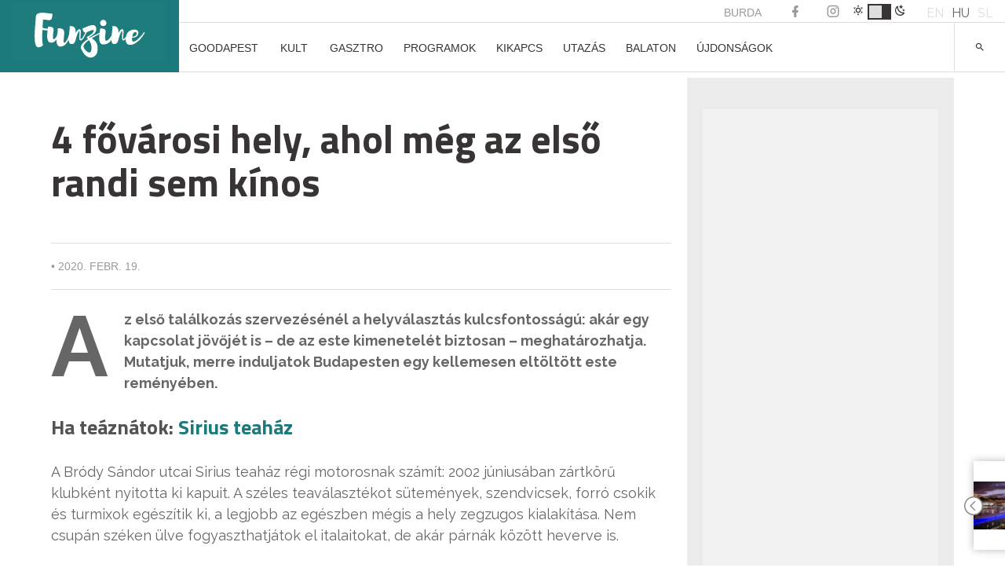

--- FILE ---
content_type: text/html; charset=UTF-8
request_url: https://funzine.hu/2020/02/19/gasztro/elso-randi-helyek/
body_size: 26716
content:
<!DOCTYPE html>
<html lang="hu-HU">
<head>
<meta name="robots" content="max-image-preview:large">
<meta charset="UTF-8">
<meta name="viewport" content="width=device-width, initial-scale=1">
<meta name="facebook-domain-verification" content="vsuilpksxh2hdvmgkgpryh1axz6cnw"/>
<link rel="profile" href="http://gmpg.org/xfn/11">
<script data-wpfc-render="false">(function(){let events=["mousemove", "wheel", "scroll", "touchstart", "touchmove"];let fired=false;events.forEach(function(event){window.addEventListener(event, function(){if(fired===false){fired=true;setTimeout(function(){ (function(w,d,s,l,i){w[l]=w[l]||[];w[l].push({'gtm.start':
new Date().getTime(),event:'gtm.js'});var f=d.getElementsByTagName(s)[0],
j=d.createElement(s),dl=l!='dataLayer'?'&l='+l:'';j.async=true;j.src=
'https://www.googletagmanager.com/gtm.js?id='+i+dl;f.parentNode.insertBefore(j,f);
})(window,document,'script','dataLayer','GTM-KL9XSF9'); }, 100);}},{once: true});});})();</script>
<script data-cfasync="false" data-no-defer="1" data-no-minify="1" data-no-optimize="1">var ewww_webp_supported=!1;function check_webp_feature(A,e){var w;e=void 0!==e?e:function(){},ewww_webp_supported?e(ewww_webp_supported):((w=new Image).onload=function(){ewww_webp_supported=0<w.width&&0<w.height,e&&e(ewww_webp_supported)},w.onerror=function(){e&&e(!1)},w.src="data:image/webp;base64,"+{alpha:"UklGRkoAAABXRUJQVlA4WAoAAAAQAAAAAAAAAAAAQUxQSAwAAAARBxAR/Q9ERP8DAABWUDggGAAAABQBAJ0BKgEAAQAAAP4AAA3AAP7mtQAAAA=="}[A])}check_webp_feature("alpha");</script><script data-cfasync="false" data-no-defer="1" data-no-minify="1" data-no-optimize="1">var Arrive=function(c,w){"use strict";if(c.MutationObserver&&"undefined"!=typeof HTMLElement){var r,a=0,u=(r=HTMLElement.prototype.matches||HTMLElement.prototype.webkitMatchesSelector||HTMLElement.prototype.mozMatchesSelector||HTMLElement.prototype.msMatchesSelector,{matchesSelector:function(e,t){return e instanceof HTMLElement&&r.call(e,t)},addMethod:function(e,t,r){var a=e[t];e[t]=function(){return r.length==arguments.length?r.apply(this,arguments):"function"==typeof a?a.apply(this,arguments):void 0}},callCallbacks:function(e,t){t&&t.options.onceOnly&&1==t.firedElems.length&&(e=[e[0]]);for(var r,a=0;r=e[a];a++)r&&r.callback&&r.callback.call(r.elem,r.elem);t&&t.options.onceOnly&&1==t.firedElems.length&&t.me.unbindEventWithSelectorAndCallback.call(t.target,t.selector,t.callback)},checkChildNodesRecursively:function(e,t,r,a){for(var i,n=0;i=e[n];n++)r(i,t,a)&&a.push({callback:t.callback,elem:i}),0<i.childNodes.length&&u.checkChildNodesRecursively(i.childNodes,t,r,a)},mergeArrays:function(e,t){var r,a={};for(r in e)e.hasOwnProperty(r)&&(a[r]=e[r]);for(r in t)t.hasOwnProperty(r)&&(a[r]=t[r]);return a},toElementsArray:function(e){return e=void 0!==e&&("number"!=typeof e.length||e===c)?[e]:e}}),e=(l.prototype.addEvent=function(e,t,r,a){a={target:e,selector:t,options:r,callback:a,firedElems:[]};return this._beforeAdding&&this._beforeAdding(a),this._eventsBucket.push(a),a},l.prototype.removeEvent=function(e){for(var t,r=this._eventsBucket.length-1;t=this._eventsBucket[r];r--)e(t)&&(this._beforeRemoving&&this._beforeRemoving(t),(t=this._eventsBucket.splice(r,1))&&t.length&&(t[0].callback=null))},l.prototype.beforeAdding=function(e){this._beforeAdding=e},l.prototype.beforeRemoving=function(e){this._beforeRemoving=e},l),t=function(i,n){var o=new e,l=this,s={fireOnAttributesModification:!1};return o.beforeAdding(function(t){var e=t.target;e!==c.document&&e!==c||(e=document.getElementsByTagName("html")[0]);var r=new MutationObserver(function(e){n.call(this,e,t)}),a=i(t.options);r.observe(e,a),t.observer=r,t.me=l}),o.beforeRemoving(function(e){e.observer.disconnect()}),this.bindEvent=function(e,t,r){t=u.mergeArrays(s,t);for(var a=u.toElementsArray(this),i=0;i<a.length;i++)o.addEvent(a[i],e,t,r)},this.unbindEvent=function(){var r=u.toElementsArray(this);o.removeEvent(function(e){for(var t=0;t<r.length;t++)if(this===w||e.target===r[t])return!0;return!1})},this.unbindEventWithSelectorOrCallback=function(r){var a=u.toElementsArray(this),i=r,e="function"==typeof r?function(e){for(var t=0;t<a.length;t++)if((this===w||e.target===a[t])&&e.callback===i)return!0;return!1}:function(e){for(var t=0;t<a.length;t++)if((this===w||e.target===a[t])&&e.selector===r)return!0;return!1};o.removeEvent(e)},this.unbindEventWithSelectorAndCallback=function(r,a){var i=u.toElementsArray(this);o.removeEvent(function(e){for(var t=0;t<i.length;t++)if((this===w||e.target===i[t])&&e.selector===r&&e.callback===a)return!0;return!1})},this},i=new function(){var s={fireOnAttributesModification:!1,onceOnly:!1,existing:!1};function n(e,t,r){return!(!u.matchesSelector(e,t.selector)||(e._id===w&&(e._id=a++),-1!=t.firedElems.indexOf(e._id)))&&(t.firedElems.push(e._id),!0)}var c=(i=new t(function(e){var t={attributes:!1,childList:!0,subtree:!0};return e.fireOnAttributesModification&&(t.attributes=!0),t},function(e,i){e.forEach(function(e){var t=e.addedNodes,r=e.target,a=[];null!==t&&0<t.length?u.checkChildNodesRecursively(t,i,n,a):"attributes"===e.type&&n(r,i)&&a.push({callback:i.callback,elem:r}),u.callCallbacks(a,i)})})).bindEvent;return i.bindEvent=function(e,t,r){t=void 0===r?(r=t,s):u.mergeArrays(s,t);var a=u.toElementsArray(this);if(t.existing){for(var i=[],n=0;n<a.length;n++)for(var o=a[n].querySelectorAll(e),l=0;l<o.length;l++)i.push({callback:r,elem:o[l]});if(t.onceOnly&&i.length)return r.call(i[0].elem,i[0].elem);setTimeout(u.callCallbacks,1,i)}c.call(this,e,t,r)},i},o=new function(){var a={};function i(e,t){return u.matchesSelector(e,t.selector)}var n=(o=new t(function(){return{childList:!0,subtree:!0}},function(e,r){e.forEach(function(e){var t=e.removedNodes,e=[];null!==t&&0<t.length&&u.checkChildNodesRecursively(t,r,i,e),u.callCallbacks(e,r)})})).bindEvent;return o.bindEvent=function(e,t,r){t=void 0===r?(r=t,a):u.mergeArrays(a,t),n.call(this,e,t,r)},o};d(HTMLElement.prototype),d(NodeList.prototype),d(HTMLCollection.prototype),d(HTMLDocument.prototype),d(Window.prototype);var n={};return s(i,n,"unbindAllArrive"),s(o,n,"unbindAllLeave"),n}function l(){this._eventsBucket=[],this._beforeAdding=null,this._beforeRemoving=null}function s(e,t,r){u.addMethod(t,r,e.unbindEvent),u.addMethod(t,r,e.unbindEventWithSelectorOrCallback),u.addMethod(t,r,e.unbindEventWithSelectorAndCallback)}function d(e){e.arrive=i.bindEvent,s(i,e,"unbindArrive"),e.leave=o.bindEvent,s(o,e,"unbindLeave")}}(window,void 0),ewww_webp_supported=!1;function check_webp_feature(e,t){var r;ewww_webp_supported?t(ewww_webp_supported):((r=new Image).onload=function(){ewww_webp_supported=0<r.width&&0<r.height,t(ewww_webp_supported)},r.onerror=function(){t(!1)},r.src="data:image/webp;base64,"+{alpha:"UklGRkoAAABXRUJQVlA4WAoAAAAQAAAAAAAAAAAAQUxQSAwAAAARBxAR/Q9ERP8DAABWUDggGAAAABQBAJ0BKgEAAQAAAP4AAA3AAP7mtQAAAA==",animation:"UklGRlIAAABXRUJQVlA4WAoAAAASAAAAAAAAAAAAQU5JTQYAAAD/////AABBTk1GJgAAAAAAAAAAAAAAAAAAAGQAAABWUDhMDQAAAC8AAAAQBxAREYiI/gcA"}[e])}function ewwwLoadImages(e){if(e){for(var t=document.querySelectorAll(".batch-image img, .image-wrapper a, .ngg-pro-masonry-item a, .ngg-galleria-offscreen-seo-wrapper a"),r=0,a=t.length;r<a;r++)ewwwAttr(t[r],"data-src",t[r].getAttribute("data-webp")),ewwwAttr(t[r],"data-thumbnail",t[r].getAttribute("data-webp-thumbnail"));for(var i=document.querySelectorAll("div.woocommerce-product-gallery__image"),r=0,a=i.length;r<a;r++)ewwwAttr(i[r],"data-thumb",i[r].getAttribute("data-webp-thumb"))}for(var n=document.querySelectorAll("video"),r=0,a=n.length;r<a;r++)ewwwAttr(n[r],"poster",e?n[r].getAttribute("data-poster-webp"):n[r].getAttribute("data-poster-image"));for(var o,l=document.querySelectorAll("img.ewww_webp_lazy_load"),r=0,a=l.length;r<a;r++)e&&(ewwwAttr(l[r],"data-lazy-srcset",l[r].getAttribute("data-lazy-srcset-webp")),ewwwAttr(l[r],"data-srcset",l[r].getAttribute("data-srcset-webp")),ewwwAttr(l[r],"data-lazy-src",l[r].getAttribute("data-lazy-src-webp")),ewwwAttr(l[r],"data-src",l[r].getAttribute("data-src-webp")),ewwwAttr(l[r],"data-orig-file",l[r].getAttribute("data-webp-orig-file")),ewwwAttr(l[r],"data-medium-file",l[r].getAttribute("data-webp-medium-file")),ewwwAttr(l[r],"data-large-file",l[r].getAttribute("data-webp-large-file")),null!=(o=l[r].getAttribute("srcset"))&&!1!==o&&o.includes("R0lGOD")&&ewwwAttr(l[r],"src",l[r].getAttribute("data-lazy-src-webp"))),l[r].className=l[r].className.replace(/\bewww_webp_lazy_load\b/,"");for(var s=document.querySelectorAll(".ewww_webp"),r=0,a=s.length;r<a;r++)e?(ewwwAttr(s[r],"srcset",s[r].getAttribute("data-srcset-webp")),ewwwAttr(s[r],"src",s[r].getAttribute("data-src-webp")),ewwwAttr(s[r],"data-orig-file",s[r].getAttribute("data-webp-orig-file")),ewwwAttr(s[r],"data-medium-file",s[r].getAttribute("data-webp-medium-file")),ewwwAttr(s[r],"data-large-file",s[r].getAttribute("data-webp-large-file")),ewwwAttr(s[r],"data-large_image",s[r].getAttribute("data-webp-large_image")),ewwwAttr(s[r],"data-src",s[r].getAttribute("data-webp-src"))):(ewwwAttr(s[r],"srcset",s[r].getAttribute("data-srcset-img")),ewwwAttr(s[r],"src",s[r].getAttribute("data-src-img"))),s[r].className=s[r].className.replace(/\bewww_webp\b/,"ewww_webp_loaded");window.jQuery&&jQuery.fn.isotope&&jQuery.fn.imagesLoaded&&(jQuery(".fusion-posts-container-infinite").imagesLoaded(function(){jQuery(".fusion-posts-container-infinite").hasClass("isotope")&&jQuery(".fusion-posts-container-infinite").isotope()}),jQuery(".fusion-portfolio:not(.fusion-recent-works) .fusion-portfolio-wrapper").imagesLoaded(function(){jQuery(".fusion-portfolio:not(.fusion-recent-works) .fusion-portfolio-wrapper").isotope()}))}function ewwwWebPInit(e){ewwwLoadImages(e),ewwwNggLoadGalleries(e),document.arrive(".ewww_webp",function(){ewwwLoadImages(e)}),document.arrive(".ewww_webp_lazy_load",function(){ewwwLoadImages(e)}),document.arrive("videos",function(){ewwwLoadImages(e)}),"loading"==document.readyState?document.addEventListener("DOMContentLoaded",ewwwJSONParserInit):("undefined"!=typeof galleries&&ewwwNggParseGalleries(e),ewwwWooParseVariations(e))}function ewwwAttr(e,t,r){null!=r&&!1!==r&&e.setAttribute(t,r)}function ewwwJSONParserInit(){"undefined"!=typeof galleries&&check_webp_feature("alpha",ewwwNggParseGalleries),check_webp_feature("alpha",ewwwWooParseVariations)}function ewwwWooParseVariations(e){if(e)for(var t=document.querySelectorAll("form.variations_form"),r=0,a=t.length;r<a;r++){var i=t[r].getAttribute("data-product_variations"),n=!1;try{for(var o in i=JSON.parse(i))void 0!==i[o]&&void 0!==i[o].image&&(void 0!==i[o].image.src_webp&&(i[o].image.src=i[o].image.src_webp,n=!0),void 0!==i[o].image.srcset_webp&&(i[o].image.srcset=i[o].image.srcset_webp,n=!0),void 0!==i[o].image.full_src_webp&&(i[o].image.full_src=i[o].image.full_src_webp,n=!0),void 0!==i[o].image.gallery_thumbnail_src_webp&&(i[o].image.gallery_thumbnail_src=i[o].image.gallery_thumbnail_src_webp,n=!0),void 0!==i[o].image.thumb_src_webp&&(i[o].image.thumb_src=i[o].image.thumb_src_webp,n=!0));n&&ewwwAttr(t[r],"data-product_variations",JSON.stringify(i))}catch(e){}}}function ewwwNggParseGalleries(e){if(e)for(var t in galleries){var r=galleries[t];galleries[t].images_list=ewwwNggParseImageList(r.images_list)}}function ewwwNggLoadGalleries(e){e&&document.addEventListener("ngg.galleria.themeadded",function(e,t){window.ngg_galleria._create_backup=window.ngg_galleria.create,window.ngg_galleria.create=function(e,t){var r=$(e).data("id");return galleries["gallery_"+r].images_list=ewwwNggParseImageList(galleries["gallery_"+r].images_list),window.ngg_galleria._create_backup(e,t)}})}function ewwwNggParseImageList(e){for(var t in e){var r=e[t];if(void 0!==r["image-webp"]&&(e[t].image=r["image-webp"],delete e[t]["image-webp"]),void 0!==r["thumb-webp"]&&(e[t].thumb=r["thumb-webp"],delete e[t]["thumb-webp"]),void 0!==r.full_image_webp&&(e[t].full_image=r.full_image_webp,delete e[t].full_image_webp),void 0!==r.srcsets)for(var a in r.srcsets)nggSrcset=r.srcsets[a],void 0!==r.srcsets[a+"-webp"]&&(e[t].srcsets[a]=r.srcsets[a+"-webp"],delete e[t].srcsets[a+"-webp"]);if(void 0!==r.full_srcsets)for(var i in r.full_srcsets)nggFSrcset=r.full_srcsets[i],void 0!==r.full_srcsets[i+"-webp"]&&(e[t].full_srcsets[i]=r.full_srcsets[i+"-webp"],delete e[t].full_srcsets[i+"-webp"])}return e}check_webp_feature("alpha",ewwwWebPInit);</script><meta name='robots' content='index, follow, max-image-preview:large, max-snippet:-1, max-video-preview:-1'/>
<style>img:is([sizes="auto" i], [sizes^="auto," i]){contain-intrinsic-size:3000px 1500px}</style>
<link rel="alternate" hreflang="hu" href="https://funzine.hu/2020/02/19/gasztro/elso-randi-helyek/"/>
<link rel="alternate" hreflang="x-default" href="https://funzine.hu/2020/02/19/gasztro/elso-randi-helyek/"/>
<script data-wpfc-render="false">(function(){let events=["mousemove", "wheel", "scroll", "touchstart", "touchmove"];let fired=false;events.forEach(function(event){window.addEventListener(event, function(){if(fired===false){fired=true;setTimeout(function(){ (function(d,s){var f=d.getElementsByTagName(s)[0];j=d.createElement(s);j.setAttribute('id', 'cookieyes');j.setAttribute('type', 'text/javascript');j.setAttribute('src', 'https://cdn-cookieyes.com/client_data/3760bdfc100bef6f886a9099/script.js');f.parentNode.insertBefore(j,f);})(document,'script'); }, 200);}},{once: true});});})();</script>
<title>4 fővárosi hely, ahol még az első randi sem kínos</title>
<meta name="description" content="Az első randi szervezésénél a helyválasztás kulcsfontosságú. Mutatjuk, merre induljatok Budapesten egy kellemesen eltöltött este reményében."/>
<link rel="canonical" href="https://funzine.hu/hu/2020/02/19/gasztro/elso-randi-helyek/"/>
<meta property="og:locale" content="hu_HU"/>
<meta property="og:type" content="article"/>
<meta property="og:title" content="4 fővárosi hely, ahol még az első randi sem kínos"/>
<meta property="og:description" content="Az első randi szervezésénél a helyválasztás kulcsfontosságú. Mutatjuk, merre induljatok Budapesten egy kellemesen eltöltött este reményében."/>
<meta property="og:url" content="https://funzine.hu/hu/2020/02/19/gasztro/elso-randi-helyek/"/>
<meta property="og:site_name" content="Funzine"/>
<meta property="article:publisher" content="https://www.facebook.com/funzine/"/>
<meta property="article:published_time" content="2020-02-19T05:00:48+00:00"/>
<meta property="article:modified_time" content="2020-02-19T15:43:10+00:00"/>
<meta property="og:image" content="https://funzine.hu/wp-content/uploads/2018/01/joshua-ness-225844-e1515159431700.jpg"/>
<meta property="og:image:width" content="1200"/>
<meta property="og:image:height" content="800"/>
<meta property="og:image:type" content="image/jpeg"/>
<meta name="author" content="Gyenis-Sutus Dolli"/>
<meta name="twitter:card" content="summary_large_image"/>
<meta name="twitter:creator" content="@funzine"/>
<meta name="twitter:site" content="@funzine"/>
<meta name="twitter:label1" content="Szerző:"/>
<meta name="twitter:data1" content="Gyenis-Sutus Dolli"/>
<meta name="twitter:label2" content="Becsült olvasási idő"/>
<meta name="twitter:data2" content="2 perc"/>
<script type="application/ld+json" class="yoast-schema-graph">{"@context":"https://schema.org","@graph":[{"@type":"WebPage","@id":"https://funzine.hu/hu/2020/02/19/gasztro/elso-randi-helyek/","url":"https://funzine.hu/hu/2020/02/19/gasztro/elso-randi-helyek/","name":"4 fővárosi hely, ahol még az első randi sem kínos","isPartOf":{"@id":"https://funzine.hu/#website"},"primaryImageOfPage":{"@id":"https://funzine.hu/hu/2020/02/19/gasztro/elso-randi-helyek/#primaryimage"},"image":{"@id":"https://funzine.hu/hu/2020/02/19/gasztro/elso-randi-helyek/#primaryimage"},"thumbnailUrl":"https://funzine.hu/wp-content/uploads/2018/01/joshua-ness-225844-e1515159431700.jpg","datePublished":"2020-02-19T05:00:48+00:00","dateModified":"2020-02-19T15:43:10+00:00","author":{"@id":"https://funzine.hu/#/schema/person/04926d26ca5f08149128409cb81a9462"},"description":"Az első randi szervezésénél a helyválasztás kulcsfontosságú. Mutatjuk, merre induljatok Budapesten egy kellemesen eltöltött este reményében.","breadcrumb":{"@id":"https://funzine.hu/hu/2020/02/19/gasztro/elso-randi-helyek/#breadcrumb"},"inLanguage":"hu","potentialAction":[{"@type":"ReadAction","target":["https://funzine.hu/hu/2020/02/19/gasztro/elso-randi-helyek/"]}]},{"@type":"ImageObject","inLanguage":"hu","@id":"https://funzine.hu/hu/2020/02/19/gasztro/elso-randi-helyek/#primaryimage","url":"https://funzine.hu/wp-content/uploads/2018/01/joshua-ness-225844-e1515159431700.jpg","contentUrl":"https://funzine.hu/wp-content/uploads/2018/01/joshua-ness-225844-e1515159431700.jpg","width":1200,"height":800},{"@type":"BreadcrumbList","@id":"https://funzine.hu/hu/2020/02/19/gasztro/elso-randi-helyek/#breadcrumb","itemListElement":[{"@type":"ListItem","position":1,"name":"Home","item":"https://funzine.hu/hu/"},{"@type":"ListItem","position":2,"name":"Hírek","item":"https://funzine.hu/hu/hirek/"},{"@type":"ListItem","position":3,"name":"4 fővárosi hely, ahol még az első randi sem kínos"}]},{"@type":"WebSite","@id":"https://funzine.hu/#website","url":"https://funzine.hu/","name":"Funzine","description":"","potentialAction":[{"@type":"SearchAction","target":{"@type":"EntryPoint","urlTemplate":"https://funzine.hu/?s={search_term_string}"},"query-input":{"@type":"PropertyValueSpecification","valueRequired":true,"valueName":"search_term_string"}}],"inLanguage":"hu"},{"@type":"Person","@id":"https://funzine.hu/#/schema/person/04926d26ca5f08149128409cb81a9462","name":"Gyenis-Sutus Dolli","image":{"@type":"ImageObject","inLanguage":"hu","@id":"https://funzine.hu/#/schema/person/image/","url":"https://secure.gravatar.com/avatar/1512b592524a251efa69b9642c67fb12cff1783cc34643e337dc080865e1efbc?s=96&d=mm&r=g","contentUrl":"https://secure.gravatar.com/avatar/1512b592524a251efa69b9642c67fb12cff1783cc34643e337dc080865e1efbc?s=96&d=mm&r=g","caption":"Gyenis-Sutus Dolli"},"url":"https://funzine.hu/author/dollisutus/"}]}</script>
<link rel='dns-prefetch' href='//www.googletagmanager.com'/>
<link rel='dns-prefetch' href='//pagead2.googlesyndication.com'/>
<link rel="alternate" type="application/rss+xml" title="Funzine &raquo; hírcsatorna" href="https://funzine.hu/feed/"/>
<script data-wpfc-render="false" id="funzi-ready">window.advanced_ads_ready=function(e,a){a=a||"complete";var d=function(e){return"interactive"===a?"loading"!==e:"complete"===e};d(document.readyState)?e():document.addEventListener("readystatechange",(function(a){d(a.target.readyState)&&e()}),{once:"interactive"===a})},window.advanced_ads_ready_queue=window.advanced_ads_ready_queue||[];</script>
<link rel="stylesheet" type="text/css" href="//funzine.hu/wp-content/cache/wpfc-minified/1yngol27/du0i7.css" media="all"/>
<style id='classic-theme-styles-inline-css'>.wp-block-button__link{color:#fff;background-color:#32373c;border-radius:9999px;box-shadow:none;text-decoration:none;padding:calc(.667em + 2px) calc(1.333em + 2px);font-size:1.125em}.wp-block-file__button{background:#32373c;color:#fff;text-decoration:none}</style>
<style id='pdfemb-pdf-embedder-viewer-style-inline-css'>.wp-block-pdfemb-pdf-embedder-viewer{max-width:none}</style>
<style id='global-styles-inline-css'>:root{--wp--preset--aspect-ratio--square:1;--wp--preset--aspect-ratio--4-3:4/3;--wp--preset--aspect-ratio--3-4:3/4;--wp--preset--aspect-ratio--3-2:3/2;--wp--preset--aspect-ratio--2-3:2/3;--wp--preset--aspect-ratio--16-9:16/9;--wp--preset--aspect-ratio--9-16:9/16;--wp--preset--color--black:#000000;--wp--preset--color--cyan-bluish-gray:#abb8c3;--wp--preset--color--white:#ffffff;--wp--preset--color--pale-pink:#f78da7;--wp--preset--color--vivid-red:#cf2e2e;--wp--preset--color--luminous-vivid-orange:#ff6900;--wp--preset--color--luminous-vivid-amber:#fcb900;--wp--preset--color--light-green-cyan:#7bdcb5;--wp--preset--color--vivid-green-cyan:#00d084;--wp--preset--color--pale-cyan-blue:#8ed1fc;--wp--preset--color--vivid-cyan-blue:#0693e3;--wp--preset--color--vivid-purple:#9b51e0;--wp--preset--gradient--vivid-cyan-blue-to-vivid-purple:linear-gradient(135deg,rgba(6,147,227,1) 0%,rgb(155,81,224) 100%);--wp--preset--gradient--light-green-cyan-to-vivid-green-cyan:linear-gradient(135deg,rgb(122,220,180) 0%,rgb(0,208,130) 100%);--wp--preset--gradient--luminous-vivid-amber-to-luminous-vivid-orange:linear-gradient(135deg,rgba(252,185,0,1) 0%,rgba(255,105,0,1) 100%);--wp--preset--gradient--luminous-vivid-orange-to-vivid-red:linear-gradient(135deg,rgba(255,105,0,1) 0%,rgb(207,46,46) 100%);--wp--preset--gradient--very-light-gray-to-cyan-bluish-gray:linear-gradient(135deg,rgb(238,238,238) 0%,rgb(169,184,195) 100%);--wp--preset--gradient--cool-to-warm-spectrum:linear-gradient(135deg,rgb(74,234,220) 0%,rgb(151,120,209) 20%,rgb(207,42,186) 40%,rgb(238,44,130) 60%,rgb(251,105,98) 80%,rgb(254,248,76) 100%);--wp--preset--gradient--blush-light-purple:linear-gradient(135deg,rgb(255,206,236) 0%,rgb(152,150,240) 100%);--wp--preset--gradient--blush-bordeaux:linear-gradient(135deg,rgb(254,205,165) 0%,rgb(254,45,45) 50%,rgb(107,0,62) 100%);--wp--preset--gradient--luminous-dusk:linear-gradient(135deg,rgb(255,203,112) 0%,rgb(199,81,192) 50%,rgb(65,88,208) 100%);--wp--preset--gradient--pale-ocean:linear-gradient(135deg,rgb(255,245,203) 0%,rgb(182,227,212) 50%,rgb(51,167,181) 100%);--wp--preset--gradient--electric-grass:linear-gradient(135deg,rgb(202,248,128) 0%,rgb(113,206,126) 100%);--wp--preset--gradient--midnight:linear-gradient(135deg,rgb(2,3,129) 0%,rgb(40,116,252) 100%);--wp--preset--font-size--small:13px;--wp--preset--font-size--medium:20px;--wp--preset--font-size--large:36px;--wp--preset--font-size--x-large:42px;--wp--preset--spacing--20:0.44rem;--wp--preset--spacing--30:0.67rem;--wp--preset--spacing--40:1rem;--wp--preset--spacing--50:1.5rem;--wp--preset--spacing--60:2.25rem;--wp--preset--spacing--70:3.38rem;--wp--preset--spacing--80:5.06rem;--wp--preset--shadow--natural:6px 6px 9px rgba(0, 0, 0, 0.2);--wp--preset--shadow--deep:12px 12px 50px rgba(0, 0, 0, 0.4);--wp--preset--shadow--sharp:6px 6px 0px rgba(0, 0, 0, 0.2);--wp--preset--shadow--outlined:6px 6px 0px -3px rgba(255, 255, 255, 1), 6px 6px rgba(0, 0, 0, 1);--wp--preset--shadow--crisp:6px 6px 0px rgba(0, 0, 0, 1);}:where(.is-layout-flex){gap:0.5em;}:where(.is-layout-grid){gap:0.5em;}body .is-layout-flex{display:flex;}.is-layout-flex{flex-wrap:wrap;align-items:center;}.is-layout-flex > :is(*, div){margin:0;}body .is-layout-grid{display:grid;}.is-layout-grid > :is(*, div){margin:0;}:where(.wp-block-columns.is-layout-flex){gap:2em;}:where(.wp-block-columns.is-layout-grid){gap:2em;}:where(.wp-block-post-template.is-layout-flex){gap:1.25em;}:where(.wp-block-post-template.is-layout-grid){gap:1.25em;}.has-black-color{color:var(--wp--preset--color--black) !important;}.has-cyan-bluish-gray-color{color:var(--wp--preset--color--cyan-bluish-gray) !important;}.has-white-color{color:var(--wp--preset--color--white) !important;}.has-pale-pink-color{color:var(--wp--preset--color--pale-pink) !important;}.has-vivid-red-color{color:var(--wp--preset--color--vivid-red) !important;}.has-luminous-vivid-orange-color{color:var(--wp--preset--color--luminous-vivid-orange) !important;}.has-luminous-vivid-amber-color{color:var(--wp--preset--color--luminous-vivid-amber) !important;}.has-light-green-cyan-color{color:var(--wp--preset--color--light-green-cyan) !important;}.has-vivid-green-cyan-color{color:var(--wp--preset--color--vivid-green-cyan) !important;}.has-pale-cyan-blue-color{color:var(--wp--preset--color--pale-cyan-blue) !important;}.has-vivid-cyan-blue-color{color:var(--wp--preset--color--vivid-cyan-blue) !important;}.has-vivid-purple-color{color:var(--wp--preset--color--vivid-purple) !important;}.has-black-background-color{background-color:var(--wp--preset--color--black) !important;}.has-cyan-bluish-gray-background-color{background-color:var(--wp--preset--color--cyan-bluish-gray) !important;}.has-white-background-color{background-color:var(--wp--preset--color--white) !important;}.has-pale-pink-background-color{background-color:var(--wp--preset--color--pale-pink) !important;}.has-vivid-red-background-color{background-color:var(--wp--preset--color--vivid-red) !important;}.has-luminous-vivid-orange-background-color{background-color:var(--wp--preset--color--luminous-vivid-orange) !important;}.has-luminous-vivid-amber-background-color{background-color:var(--wp--preset--color--luminous-vivid-amber) !important;}.has-light-green-cyan-background-color{background-color:var(--wp--preset--color--light-green-cyan) !important;}.has-vivid-green-cyan-background-color{background-color:var(--wp--preset--color--vivid-green-cyan) !important;}.has-pale-cyan-blue-background-color{background-color:var(--wp--preset--color--pale-cyan-blue) !important;}.has-vivid-cyan-blue-background-color{background-color:var(--wp--preset--color--vivid-cyan-blue) !important;}.has-vivid-purple-background-color{background-color:var(--wp--preset--color--vivid-purple) !important;}.has-black-border-color{border-color:var(--wp--preset--color--black) !important;}.has-cyan-bluish-gray-border-color{border-color:var(--wp--preset--color--cyan-bluish-gray) !important;}.has-white-border-color{border-color:var(--wp--preset--color--white) !important;}.has-pale-pink-border-color{border-color:var(--wp--preset--color--pale-pink) !important;}.has-vivid-red-border-color{border-color:var(--wp--preset--color--vivid-red) !important;}.has-luminous-vivid-orange-border-color{border-color:var(--wp--preset--color--luminous-vivid-orange) !important;}.has-luminous-vivid-amber-border-color{border-color:var(--wp--preset--color--luminous-vivid-amber) !important;}.has-light-green-cyan-border-color{border-color:var(--wp--preset--color--light-green-cyan) !important;}.has-vivid-green-cyan-border-color{border-color:var(--wp--preset--color--vivid-green-cyan) !important;}.has-pale-cyan-blue-border-color{border-color:var(--wp--preset--color--pale-cyan-blue) !important;}.has-vivid-cyan-blue-border-color{border-color:var(--wp--preset--color--vivid-cyan-blue) !important;}.has-vivid-purple-border-color{border-color:var(--wp--preset--color--vivid-purple) !important;}.has-vivid-cyan-blue-to-vivid-purple-gradient-background{background:var(--wp--preset--gradient--vivid-cyan-blue-to-vivid-purple) !important;}.has-light-green-cyan-to-vivid-green-cyan-gradient-background{background:var(--wp--preset--gradient--light-green-cyan-to-vivid-green-cyan) !important;}.has-luminous-vivid-amber-to-luminous-vivid-orange-gradient-background{background:var(--wp--preset--gradient--luminous-vivid-amber-to-luminous-vivid-orange) !important;}.has-luminous-vivid-orange-to-vivid-red-gradient-background{background:var(--wp--preset--gradient--luminous-vivid-orange-to-vivid-red) !important;}.has-very-light-gray-to-cyan-bluish-gray-gradient-background{background:var(--wp--preset--gradient--very-light-gray-to-cyan-bluish-gray) !important;}.has-cool-to-warm-spectrum-gradient-background{background:var(--wp--preset--gradient--cool-to-warm-spectrum) !important;}.has-blush-light-purple-gradient-background{background:var(--wp--preset--gradient--blush-light-purple) !important;}.has-blush-bordeaux-gradient-background{background:var(--wp--preset--gradient--blush-bordeaux) !important;}.has-luminous-dusk-gradient-background{background:var(--wp--preset--gradient--luminous-dusk) !important;}.has-pale-ocean-gradient-background{background:var(--wp--preset--gradient--pale-ocean) !important;}.has-electric-grass-gradient-background{background:var(--wp--preset--gradient--electric-grass) !important;}.has-midnight-gradient-background{background:var(--wp--preset--gradient--midnight) !important;}.has-small-font-size{font-size:var(--wp--preset--font-size--small) !important;}.has-medium-font-size{font-size:var(--wp--preset--font-size--medium) !important;}.has-large-font-size{font-size:var(--wp--preset--font-size--large) !important;}.has-x-large-font-size{font-size:var(--wp--preset--font-size--x-large) !important;}:where(.wp-block-post-template.is-layout-flex){gap:1.25em;}:where(.wp-block-post-template.is-layout-grid){gap:1.25em;}:where(.wp-block-columns.is-layout-flex){gap:2em;}:where(.wp-block-columns.is-layout-grid){gap:2em;}:root :where(.wp-block-pullquote){font-size:1.5em;line-height:1.6;}</style>
<link rel="stylesheet" type="text/css" href="//funzine.hu/wp-content/cache/wpfc-minified/dr7etbv9/du0i7.css" media="all"/>
<style id='wpml-legacy-dropdown-0-inline-css'>.wpml-ls-statics-shortcode_actions{background-color:#eeeeee;}.wpml-ls-statics-shortcode_actions, .wpml-ls-statics-shortcode_actions .wpml-ls-sub-menu, .wpml-ls-statics-shortcode_actions a{border-color:#cdcdcd;}.wpml-ls-statics-shortcode_actions a, .wpml-ls-statics-shortcode_actions .wpml-ls-sub-menu a, .wpml-ls-statics-shortcode_actions .wpml-ls-sub-menu a:link, .wpml-ls-statics-shortcode_actions li:not(.wpml-ls-current-language) .wpml-ls-link, .wpml-ls-statics-shortcode_actions li:not(.wpml-ls-current-language) .wpml-ls-link:link{color:#444444;background-color:#ffffff;}.wpml-ls-statics-shortcode_actions a, .wpml-ls-statics-shortcode_actions .wpml-ls-sub-menu a:hover,.wpml-ls-statics-shortcode_actions .wpml-ls-sub-menu a:focus, .wpml-ls-statics-shortcode_actions .wpml-ls-sub-menu a:link:hover, .wpml-ls-statics-shortcode_actions .wpml-ls-sub-menu a:link:focus{color:#000000;background-color:#eeeeee;}.wpml-ls-statics-shortcode_actions .wpml-ls-current-language > a{color:#444444;background-color:#ffffff;}.wpml-ls-statics-shortcode_actions .wpml-ls-current-language:hover>a, .wpml-ls-statics-shortcode_actions .wpml-ls-current-language>a:focus{color:#000000;background-color:#eeeeee;}</style>
<style>.content_cards_card *{box-sizing:border-box;}
.content_cards_card{background-color:white;border:1px solid;border-color:#e9eaed #dadada #ccc;padding:3px;margin-bottom:20px;max-width:600px;margin-left:auto;margin-right:auto;}
.content_cards_card .content_cards_image{width:100%;display:block;text-align:center;}
.content_cards_card .content_cards_image img{display:block;margin-left:auto;margin-right:auto;max-width:100%;height:auto;}
html body .content_cards_card a, html body .content_cards_card a:visited, html body .content_cards_card a:active{box-shadow:none;color:#141412;text-decoration:none;}
html body .content_cards_card a:hover, html body .content_cards_card a:active{box-shadow:none;color:#4a4a48;text-decoration:none;}
.content_cards_card .content_cards_center_image > a{border:0;}
.content_cards_card .content_cards_title{font-size:22px;line-height:1.5;color:#141412;font-weight:bold;margin:10px 15px 7px 15px;}
.content_cards_card .content_cards_description{font-size:100%;line-height:1.5;color:#141412;margin:7px 15px 10px 15px;}
.content_cards_card .content_cards_site_name{font-style:italic;font-size:12px;line-height:1.5;text-transform:uppercase;color:#9197a3;text-align:right;margin:10px 15px;}
.content_cards_card .content_cards_description > p{margin:0;padding:0;}
.content_cards_favicon{max-height:24px;}</style>
<link rel='stylesheet' id='funzine-style-css' href='https://funzine.hu/wp-content/themes/funzine/style.css?ver=1.0.37' type='text/css' media='all'/>
<link rel='stylesheet' id='funzine-style-mod-css' href='https://funzine.hu/wp-content/themes/funzine/main.css?ver=1.0.37' type='text/css' media='all'/>
<script data-wpfc-render="false">(function(){let events=["mousemove", "wheel", "scroll", "touchstart", "touchmove"];let fired=false;events.forEach(function(event){window.addEventListener(event, function(){if(fired===false){fired=true;setTimeout(function(){ (function(d,s){var f=d.getElementsByTagName(s)[0];j=d.createElement(s);j.setAttribute('type', 'text/javascript');j.setAttribute('src', 'https://www.googletagmanager.com/gtag/js?id=GT-M38D2X4');j.setAttribute('id', 'google_gtagjs-js');f.parentNode.insertBefore(j,f);})(document,'script'); }, 300);}},{once: true});});})();</script>
<link rel="https://api.w.org/" href="https://funzine.hu/wp-json/"/><link rel="alternate" title="JSON" type="application/json" href="https://funzine.hu/wp-json/wp/v2/posts/304611"/><link rel="EditURI" type="application/rsd+xml" title="RSD" href="https://funzine.hu/xmlrpc.php?rsd"/>
<meta name="generator" content="WordPress 6.8.3"/>
<link rel='shortlink' href='https://funzine.hu/?p=304611'/>
<link rel="alternate" title="oEmbed (JSON)" type="application/json+oembed" href="https://funzine.hu/wp-json/oembed/1.0/embed?url=https%3A%2F%2Ffunzine.hu%2F2020%2F02%2F19%2Fgasztro%2Felso-randi-helyek%2F"/>
<link rel="alternate" title="oEmbed (XML)" type="text/xml+oembed" href="https://funzine.hu/wp-json/oembed/1.0/embed?url=https%3A%2F%2Ffunzine.hu%2F2020%2F02%2F19%2Fgasztro%2Felso-randi-helyek%2F&#038;format=xml"/>
<meta name="generator" content="WPML ver:4.6.4 stt:1,23,46;"/>
<meta name="generator" content="Site Kit by Google 1.156.0"/><style>.tippy-box[data-theme~="wprm"]{background-color:#333333;color:#FFFFFF;}
.tippy-box[data-theme~="wprm"][data-placement^="top"] > .tippy-arrow::before{border-top-color:#333333;}
.tippy-box[data-theme~="wprm"][data-placement^="bottom"] > .tippy-arrow::before{border-bottom-color:#333333;}
.tippy-box[data-theme~="wprm"][data-placement^="left"] > .tippy-arrow::before{border-left-color:#333333;}
.tippy-box[data-theme~="wprm"][data-placement^="right"] > .tippy-arrow::before{border-right-color:#333333;}
.tippy-box[data-theme~="wprm"] a{color:#FFFFFF;}
.wprm-comment-rating svg{width:18px !important;height:18px !important;}
img.wprm-comment-rating{width:90px !important;height:18px !important;}
body{--comment-rating-star-color:#343434;}
body{--wprm-popup-font-size:16px;}
body{--wprm-popup-background:#ffffff;}
body{--wprm-popup-title:#000000;}
body{--wprm-popup-content:#444444;}
body{--wprm-popup-button-background:#444444;}
body{--wprm-popup-button-text:#ffffff;}.wprm-recipe-template-compact{max-width:100% !important;margin-right:20px !important;border-color:#ccc !important;background-color:#fbfbfb !important;}
.wprm-recipe-instructions-container .wprm-recipe-instruction-text{font-size:1em !important;line-height:1.4em !important;}
.wprm-recipe-details-container-table, .wprm-recipe-details-container-table .wprm-recipe-block-container-table{border-color:#ccc !important;}
.wprm-recipe-template-compact li{font-size:0.8em !important;}</style><style>.wprm-glossary-term{color:#5A822B;text-decoration:underline;cursor:help;}</style>
<meta name="google-adsense-platform-account" content="ca-host-pub-2644536267352236">
<meta name="google-adsense-platform-domain" content="sitekit.withgoogle.com">
<noscript><style>.lazyload[data-src]{display:none !important;}</style></noscript><style>.lazyload{background-image:none !important;}.lazyload:before{background-image:none !important;}</style><link rel="amphtml" href="https://funzine.hu/2020/02/19/gasztro/elso-randi-helyek/?amp">
<script async="async" src="https://pagead2.googlesyndication.com/pagead/js/adsbygoogle.js?client=ca-pub-8990185616189861&amp;host=ca-host-pub-2644536267352236" crossorigin="anonymous"></script>
<link rel="icon" href="https://funzine.hu/wp-content/uploads/2017/09/cropped-FUNZINE_Facebook_Profil_Logo_01-1-32x32.jpg" sizes="32x32"/>
<link rel="icon" href="https://funzine.hu/wp-content/uploads/2017/09/cropped-FUNZINE_Facebook_Profil_Logo_01-1-192x192.jpg" sizes="192x192"/>
<link rel="apple-touch-icon" href="https://funzine.hu/wp-content/uploads/2017/09/cropped-FUNZINE_Facebook_Profil_Logo_01-1-180x180.jpg"/>
<meta name="msapplication-TileImage" content="https://funzine.hu/wp-content/uploads/2017/09/cropped-FUNZINE_Facebook_Profil_Logo_01-1-270x270.jpg"/>
<style id="wp-custom-css">.bwg-container{position:relative;}
.bwg-container::before{content:url("[data-uri] ") !important;width:80px;height:80px;position:absolute;margin:auto;left:0;top:0;z-index:111;background:#fff;content:' ';display:block;padding-top:10px;}
#cookiefirst-policy-page{display:none;}
div.is-ajax-search-details, div.is-ajax-search-result{z-index:999999999999 !important;}
@media only screen and (max-width: 1024px) {
.is-ajax-search-items .is-ajax-search-posts{display:block !important;}
.mobile-menu-nav .secondary-menu #lang_selector{width:100%;display:flex;}
.mobile-menu-nav .secondary-menu #lang_selector a{width:60px;position:relative;text-transform:uppercase;}
#lang_selector span{width:60px;position:relative;text-transform:uppercase;}
}
.bwg_nav_cont_0, .bwg_nav_cont_1, .bwg_nav_cont_2, .bwg_nav_cont_3, .bwg_nav_cont_4, .bwg_nav_cont_5{display:none;}
@media only screen and (max-width: 992px) {
pre{margin-left:20px;}
.bwg_filmstrip_container{display:none !important;}
}
.bwg_close_btn{opacity:1;font-size:20px;color:#fff;}
.bwg_filmstrip_left, .bwg_filmstrip_right{display:none !important;}
.grid .grid-item .padder span{background-size:cover;}
#site-navigation .menu-item a:hover{color:#1C7A7C;}
.archive.category .page-header{color:#1C7A7C;}
body.single article.post:not(.format-image) .entry-header h1.entry-title{font-display:optional;}
.entry-content>p{font-display:optional;}
.byline .img-circle{display:none;}
.content-thumb header.entry-header .entry-meta{display:none;}
.content-list header.entry-header .entry-meta, .content-list-event header.entry-header .entry-meta, .content-list-place header.entry-header .entry-meta{display:none;}
.entry-header .fb-like.fb-like-custom{height:30px !important;}
@media only screen and (max-width: 992px) {
.floating-article article.content-list .close-btn{margin-left:-22px;width:40px;height:40px;margin-right:-18px;}
#adult_layer .layer-container{padding:10px;width:calc(100% - 60px);}
#adult_layer .layer-container .buttons{display:flex;flex-direction:column;}
#adult_layer .layer-container h1{font-size:15px;}
#adult_layer .layer-container img{max-width:120px;}
#adult_layer .layer-container p{font-size:12px;}
#adult_layer .layer-container .buttons a{margin-bottom:10px;}
}
#site-navigation .menu-item a{padding:0px 13px !important;}
pre{border:1px solid #ccc;padding:20px;font-family:"Raleway", sans-serif;line-height:1.5;font-size:18px;overflow:unset;white-space:break-spaces;background:transparent;margin-right:20px;color:#666;}
@media only screen and (min-width: 768px) {
.post-thumbnail.col-md-3{float:left !important;width:25% !important;}
.entry-header.col-md-9{float:left !important;width:75% !important;}
}
#masthead{height:auto !important;}
.wp-video{max-width:100% !important;width:100% !important;}
.wp-video .wp-video-shortcode{max-width:100% !important;width:100% !important;}
@media only screen and (max-width: 1024px) {
body #site-navigation{position:fixed !important;}
#masthead{height:80px !important;}
}</style>
<meta name="msvalidate.01" content="63A49904C2A1F1E689AF58E52009752E"/>
<script data-wpfc-render="false">var Wpfcll={s:[],osl:0,scroll:false,i:function(){Wpfcll.ss();window.addEventListener('load',function(){let observer=new MutationObserver(mutationRecords=>{Wpfcll.osl=Wpfcll.s.length;Wpfcll.ss();if(Wpfcll.s.length > Wpfcll.osl){Wpfcll.ls(false);}});observer.observe(document.getElementsByTagName("html")[0],{childList:true,attributes:true,subtree:true,attributeFilter:["src"],attributeOldValue:false,characterDataOldValue:false});Wpfcll.ls(true);});window.addEventListener('scroll',function(){Wpfcll.scroll=true;Wpfcll.ls(false);});window.addEventListener('resize',function(){Wpfcll.scroll=true;Wpfcll.ls(false);});window.addEventListener('click',function(){Wpfcll.scroll=true;Wpfcll.ls(false);});},c:function(e,pageload){var w=document.documentElement.clientHeight || body.clientHeight;var n=0;if(pageload){n=0;}else{n=(w > 800) ? 800:200;n=Wpfcll.scroll ? 800:n;}var er=e.getBoundingClientRect();var t=0;var p=e.parentNode ? e.parentNode:false;if(typeof p.getBoundingClientRect=="undefined"){var pr=false;}else{var pr=p.getBoundingClientRect();}if(er.x==0 && er.y==0){for(var i=0;i < 10;i++){if(p){if(pr.x==0 && pr.y==0){if(p.parentNode){p=p.parentNode;}if(typeof p.getBoundingClientRect=="undefined"){pr=false;}else{pr=p.getBoundingClientRect();}}else{t=pr.top;break;}}};}else{t=er.top;}if(w - t+n > 0){return true;}return false;},r:function(e,pageload){var s=this;var oc,ot;try{oc=e.getAttribute("data-wpfc-original-src");ot=e.getAttribute("data-wpfc-original-srcset");originalsizes=e.getAttribute("data-wpfc-original-sizes");if(s.c(e,pageload)){if(oc || ot){if(e.tagName=="DIV" || e.tagName=="A" || e.tagName=="SPAN"){e.style.backgroundImage="url("+oc+")";e.removeAttribute("data-wpfc-original-src");e.removeAttribute("data-wpfc-original-srcset");e.removeAttribute("onload");}else{if(oc){e.setAttribute('src',oc);}if(ot){e.setAttribute('srcset',ot);}if(originalsizes){e.setAttribute('sizes',originalsizes);}if(e.getAttribute("alt") && e.getAttribute("alt")=="blank"){e.removeAttribute("alt");}e.removeAttribute("data-wpfc-original-src");e.removeAttribute("data-wpfc-original-srcset");e.removeAttribute("data-wpfc-original-sizes");e.removeAttribute("onload");if(e.tagName=="IFRAME"){var y="https://www.youtube.com/embed/";if(navigator.userAgent.match(/\sEdge?\/\d/i)){e.setAttribute('src',e.getAttribute("src").replace(/.+\/templates\/youtube\.html\#/,y));}e.onload=function(){if(typeof window.jQuery !="undefined"){if(jQuery.fn.fitVids){jQuery(e).parent().fitVids({customSelector:"iframe[src]"});}}var s=e.getAttribute("src").match(/templates\/youtube\.html\#(.+)/);if(s){try{var i=e.contentDocument || e.contentWindow;if(i.location.href=="about:blank"){e.setAttribute('src',y+s[1]);}}catch(err){e.setAttribute('src',y+s[1]);}}}}}}else{if(e.tagName=="NOSCRIPT"){if(typeof window.jQuery !="undefined"){if(jQuery(e).attr("data-type")=="wpfc"){e.removeAttribute("data-type");jQuery(e).after(jQuery(e).text());}}}}}}catch(error){console.log(error);console.log("==>",e);}},ss:function(){var i=Array.prototype.slice.call(document.getElementsByTagName("img"));var f=Array.prototype.slice.call(document.getElementsByTagName("iframe"));var d=Array.prototype.slice.call(document.getElementsByTagName("div"));var a=Array.prototype.slice.call(document.getElementsByTagName("a"));var s=Array.prototype.slice.call(document.getElementsByTagName("span"));var n=Array.prototype.slice.call(document.getElementsByTagName("noscript"));this.s=i.concat(f).concat(d).concat(a).concat(s).concat(n);},ls:function(pageload){var s=this;[].forEach.call(s.s,function(e,index){s.r(e,pageload);});}};document.addEventListener('DOMContentLoaded',function(){wpfci();});function wpfci(){Wpfcll.i();}</script>
</head>
<body class="wp-singular post-template-default single single-post postid-304611 single-format-standard wp-theme-funzine group-blog singular ajax_post aa-prefix-funzi-">
<script data-cfasync="false" data-no-defer="1" data-no-minify="1" data-no-optimize="1">if(typeof ewww_webp_supported==="undefined"){var ewww_webp_supported=!1}if(ewww_webp_supported){document.body.classList.add("webp-support")}</script>
<amp-consent id="googlefc" layout="nodisplay" type="googlefc"><script type="application/json">{"clientConfig":{"publisherIdentifier":"pub-8990185616189861"}}</script></amp-consent>
<noscript><iframe src="https://www.googletagmanager.com/ns.html?id=GTM-KL9XSF9"
height="0" width="0" style="display:none;visibility:hidden"></iframe></noscript>
<div id="page" class="site">
<header id="masthead" class="site-header" role="banner" style="height: 105px;">
<div class="wrapper zone_a">
<div class="banner-container notop" style="height: auto; position: absolute; margin-left: auto; margin-right: auto;">
<div id='div-gpt-ad-1750158817041-0'></div></div></div><div class="tophead hidden-xs">
<div class="pull-right">
<div id="socials"> <a href="http://burda.hu/" target="_blank">BURDA</a> <a href='https://www.facebook.com/funzine/' target='_blank' class='social'><i class='mdi mdi-facebook'></i></a><a href='https://instagram.com/funzinebudapest' target='_blank' class='social'><i class='mdi mdi-instagram'></i></a></div><div id="daynight">
<label class="switch day">
<input type="checkbox">
<div class="slider"></div><i class="mdi mdi-weather-sunny"></i>
<i class="mdi mdi-weather-night"></i>
</label></div><div id="lang_selector"><a href="https://funzine.hu/en/" class="lang-select lang-en"><span>en</span></a><span>hu</span><a href="https://funzine.hu/sl/" class="lang-select lang-sl"><span>sl</span></a></div></div></div><nav id="site-navigation" class="main-navigation affix" role="navigation">
<a id="site-logo" href="https://funzine.hu" title="Fuzine"><img src="[data-uri]" data-src="https://funzine.hu/wp-content/themes/funzine/images/funzine-logo-new2.svg?80172489074" decoding="async" class="lazyload"><noscript><img src="https://funzine.hu/wp-content/themes/funzine/images/funzine-logo-new2.svg?80172489074" data-eio="l"></noscript></a>
<button class="mobile-menu-toggle show-xs"
on="tap:mobile-menu.toggle" 
><i class="mdi mdi-menu"></i><i class="mdi mdi-close"></i></button>
<div class="main-nav-container"><ul id="primary-menu" class="menu"><li id="menu-item-258430" class="menu-item menu-item-type-taxonomy menu-item-object-category current-post-ancestor current-menu-parent current-post-parent menu-item-258430"><a href="https://funzine.hu/category/goodapest/">Goodapest</a></li> <li id="menu-item-258426" class="menu-item menu-item-type-taxonomy menu-item-object-category menu-item-has-children menu-item-258426"><a href="https://funzine.hu/category/kult/">Kult</a> <ul class="sub-menu"> <li id="menu-item-613908" class="menu-item menu-item-type-taxonomy menu-item-object-category menu-item-613908"><a href="https://funzine.hu/category/kult/kult-extra/">Kult.extra</a></li> </ul> </li> <li id="menu-item-258429" class="menu-item menu-item-type-taxonomy menu-item-object-category current-post-ancestor current-menu-parent current-post-parent menu-item-has-children menu-item-258429"><a href="https://funzine.hu/category/gasztro/">Gasztro</a> <ul class="sub-menu"> <li id="menu-item-613864" class="menu-item menu-item-type-taxonomy menu-item-object-category menu-item-613864"><a href="https://funzine.hu/category/gasztro/gasztro-extra/">Gasztro.extra</a></li> <li id="menu-item-313024" class="menu-item menu-item-type-taxonomy menu-item-object-category menu-item-313024"><a href="https://funzine.hu/category/gasztro/receptek/">Receptek</a></li> </ul> </li> <li id="menu-item-437494" class="menu-item menu-item-type-taxonomy menu-item-object-category menu-item-437494"><a href="https://funzine.hu/category/programok/">Programok</a></li> <li id="menu-item-275853" class="menu-item menu-item-type-taxonomy menu-item-object-category menu-item-has-children menu-item-275853"><a href="https://funzine.hu/category/have-fun/">Kikapcs</a> <ul class="sub-menu"> <li id="menu-item-613865" class="menu-item menu-item-type-taxonomy menu-item-object-category menu-item-613865"><a href="https://funzine.hu/category/have-fun/filmek/">Filmek</a></li> <li id="menu-item-613866" class="menu-item menu-item-type-taxonomy menu-item-object-category menu-item-613866"><a href="https://funzine.hu/category/have-fun/konyvek/">Könyvek</a></li> </ul> </li> <li id="menu-item-613867" class="menu-item menu-item-type-taxonomy menu-item-object-category menu-item-has-children menu-item-613867"><a href="https://funzine.hu/category/utazas/">Utazás</a> <ul class="sub-menu"> <li id="menu-item-613868" class="menu-item menu-item-type-taxonomy menu-item-object-category menu-item-613868"><a href="https://funzine.hu/category/utazas/szallasok/">Szállások</a></li> </ul> </li> <li id="menu-item-557860" class="menu-item menu-item-type-post_type menu-item-object-page menu-item-557860"><a href="https://funzine.hu/balaton/">Balaton</a></li> <li id="menu-item-587579" class="menu-item menu-item-type-taxonomy menu-item-object-category menu-item-587579"><a href="https://funzine.hu/category/ujdonsagok/">Újdonságok</a></li> </ul></div><div class="secondary-nav-container">
<ul class="secondary-menu">
<li id="search_btn" class="menu-item"> <i class="mdi mdi-magnify"></i> </li>
</ul>
<div class="sm-hide"> <form id="site_search" role="search" method="get" class="search-form" action="https://funzine.hu/"> <span class="screen-reader-text">Keresés:</span> <input type="search" class="search-field" placeholder="Search …" value="" name="s" title="Keresés:" /> <button type="submit" class="search-submit" ><i class="mdi mdi-close"></i></button> </form></div></div></nav>
<amp-sidebar id="mobile-menu" class="mobile-menu-nav" layout="nodisplay" side="right">
<div class="secondary-nav-container"> <ul class="secondary-menu"> <li id="lang_selector"> <a href="https://funzine.hu/en/" class="lang-select lang-en"><span>en</span></a><span>hu</span><a href="https://funzine.hu/sl/" class="lang-select lang-sl"><span>sl</span></a> </li>  </ul></div><form id="site_search" role="search" method="get" class="search-form" action="https://funzine.hu/">
<span class="screen-reader-text">Keresés:</span>
<input type="search" class="search-field"
placeholder="Search …"
value="" name="s"
title="Keresés:" />
<button type="submit" class="search-submit" ><i class="mdi mdi-close"></i></button>
</form>		<div class="main-nav-container"><ul id="primary-menu" class="menu"><li class="menu-item menu-item-type-taxonomy menu-item-object-category current-post-ancestor current-menu-parent current-post-parent menu-item-258430"><a href="https://funzine.hu/category/goodapest/">Goodapest</a></li> <li class="menu-item menu-item-type-taxonomy menu-item-object-category menu-item-has-children menu-item-258426"><a href="https://funzine.hu/category/kult/">Kult</a> <ul class="sub-menu"> <li class="menu-item menu-item-type-taxonomy menu-item-object-category menu-item-613908"><a href="https://funzine.hu/category/kult/kult-extra/">Kult.extra</a></li> </ul> </li> <li class="menu-item menu-item-type-taxonomy menu-item-object-category current-post-ancestor current-menu-parent current-post-parent menu-item-has-children menu-item-258429"><a href="https://funzine.hu/category/gasztro/">Gasztro</a> <ul class="sub-menu"> <li class="menu-item menu-item-type-taxonomy menu-item-object-category menu-item-613864"><a href="https://funzine.hu/category/gasztro/gasztro-extra/">Gasztro.extra</a></li> <li class="menu-item menu-item-type-taxonomy menu-item-object-category menu-item-313024"><a href="https://funzine.hu/category/gasztro/receptek/">Receptek</a></li> </ul> </li> <li class="menu-item menu-item-type-taxonomy menu-item-object-category menu-item-437494"><a href="https://funzine.hu/category/programok/">Programok</a></li> <li class="menu-item menu-item-type-taxonomy menu-item-object-category menu-item-has-children menu-item-275853"><a href="https://funzine.hu/category/have-fun/">Kikapcs</a> <ul class="sub-menu"> <li class="menu-item menu-item-type-taxonomy menu-item-object-category menu-item-613865"><a href="https://funzine.hu/category/have-fun/filmek/">Filmek</a></li> <li class="menu-item menu-item-type-taxonomy menu-item-object-category menu-item-613866"><a href="https://funzine.hu/category/have-fun/konyvek/">Könyvek</a></li> </ul> </li> <li class="menu-item menu-item-type-taxonomy menu-item-object-category menu-item-has-children menu-item-613867"><a href="https://funzine.hu/category/utazas/">Utazás</a> <ul class="sub-menu"> <li class="menu-item menu-item-type-taxonomy menu-item-object-category menu-item-613868"><a href="https://funzine.hu/category/utazas/szallasok/">Szállások</a></li> </ul> </li> <li class="menu-item menu-item-type-post_type menu-item-object-page menu-item-557860"><a href="https://funzine.hu/balaton/">Balaton</a></li> <li class="menu-item menu-item-type-taxonomy menu-item-object-category menu-item-587579"><a href="https://funzine.hu/category/ujdonsagok/">Újdonságok</a></li> </ul></div><div id="socials"> <a href='https://www.facebook.com/funzine/' target='_blank' class='social facebook'><i class='mdi mdi-facebook'></i></a><a href='https://www.instagram.com/funzinehungary/' target='_blank' class='social instagram'><i class='mdi mdi-instagram'></i></a><a href='https://www.youtube.com/channel/UCCE3nmoBSjPUuqCavfy-TNw' target='_blank' class='social youtube'><i class='mdi mdi-youtube'></i></a></div></amp-sidebar>
<div class="clear"></div></header>
<div id="content" class="site-content">
<div class="wrapper">
<div id="primary" class="content-area">
<main id="main" class="site-main" role="main">
<article id="post-304611" class="contentphp post-304611 post type-post status-publish format-standard has-post-thumbnail hentry category-gasztro category-goodapest tag-elso-randi tag-ismerkedes tag-randi tag-randihely tag-romantikus" data-adcode="zone5223524" data-mobile_adcode="zone5690952" data-adcode_b="zone5690897" data-cat="gasztro" data-mobile_adcode_b="zone5690953"data-postid="304611">
<header class="entry-header">
<h1 class="entry-title">4 fővárosi hely, ahol még az első randi sem kínos</h1>		
<span class="entry-meta"><span class="byline"> </span> • <span class="posted-on"><time class="entry-date published" datetime="2020-02-19T06:00:48+01:00">2020. febr. 19.</time><time class="updated" hidden datetime="2020-02-19T16:43:10+01:00">2020. febr. 19.</time></span></span>		
</header>
<div class="lead"> <strong> </strong></div><div class="entry-content">
<div class="zone_a">
<div class="banner-container notop post-single-roadblock post-single-roadblock-top" style="height: auto; visibility: visible; position: relative; margin-left: auto; margin-right: auto;">
<div id='div-gpt-ad-1596464482650-0'></div></div><div class='amp-ad-container'> <amp-ad width=336 height=280 type="doubleclick" data-slot="/22071649104/Roadblock" data-multi-size="336x280,320x100,300x250,300x100,250x250" json='{"targeting":{"category":["gasztro"],"lang":["hu"],"device":["mobil"]}}'> </amp-ad></div></div><p class="dropcap"><strong>Az első találkozás szervezésénél a helyválasztás kulcsfontosságú: akár egy kapcsolat jövőjét is – de az este kimenetelét biztosan – meghatározhatja. Mutatjuk, merre induljatok Budapesten egy kellemesen eltöltött este reményében.</strong></p>
<h3><strong>Ha teáznátok: <a href="https://www.facebook.com/Sirius-Teah%C3%A1z-182667145102356/" target="_blank" rel="noopener noreferrer">Sirius teaház</a></strong></h3>
<p>A Bródy Sándor utcai Sirius teaház régi motorosnak számít: 2002 júniusában zártkörű klubként nyitotta ki kapuit. A széles teaválasztékot sütemények, szendvicsek, forró csokik és turmixok egészítik ki, a legjobb az egészben mégis a hely zegzugos kialakítása. Nem csupán széken ülve fogyaszthatjátok el italaitokat, de akár párnák között heverve is.</p>
<p><em>1088 Budapest, Bródy Sándor utca 13.</em></p>
<figure id="attachment_356186" aria-describedby="caption-attachment-356186" style="width: 850px" class="wp-caption aligncenter"><img fetchpriority="high" decoding="async" class="wp-image-356186 size-large lazyload" src="[data-uri]" alt="" width="850" height="638" data-src="https://funzine.hu/wp-content/uploads/2020/02/ptmp-EWu2IqP_o_4-unsplash-1024x768.jpg" data-srcset="https://funzine.hu/wp-content/uploads/2020/02/ptmp-EWu2IqP_o_4-unsplash-1024x768.jpg 1024w, https://funzine.hu/wp-content/uploads/2020/02/ptmp-EWu2IqP_o_4-unsplash-300x225.jpg 300w, https://funzine.hu/wp-content/uploads/2020/02/ptmp-EWu2IqP_o_4-unsplash-768x576.jpg 768w, https://funzine.hu/wp-content/uploads/2020/02/ptmp-EWu2IqP_o_4-unsplash-1536x1152.jpg 1536w, https://funzine.hu/wp-content/uploads/2020/02/ptmp-EWu2IqP_o_4-unsplash-2048x1536.jpg 2048w, https://funzine.hu/wp-content/uploads/2020/02/ptmp-EWu2IqP_o_4-unsplash-500x375.jpg 500w, https://funzine.hu/wp-content/uploads/2020/02/ptmp-EWu2IqP_o_4-unsplash-850x638.jpg 850w" data-sizes="auto" data-eio-rwidth="1024" data-eio-rheight="768"/><noscript><img onload="Wpfcll.r(this,true);" src="https://funzine.hu/wp-content/plugins/wp-fastest-cache-premium/pro/images/blank.gif" fetchpriority="high" decoding="async" class="wp-image-356186 size-large" data-wpfc-original-src="https://funzine.hu/wp-content/uploads/2020/02/ptmp-EWu2IqP_o_4-unsplash-1024x768.jpg" alt="blank" width="850" height="638" data-wpfc-original-srcset="https://funzine.hu/wp-content/uploads/2020/02/ptmp-EWu2IqP_o_4-unsplash-1024x768.jpg 1024w, https://funzine.hu/wp-content/uploads/2020/02/ptmp-EWu2IqP_o_4-unsplash-300x225.jpg 300w, https://funzine.hu/wp-content/uploads/2020/02/ptmp-EWu2IqP_o_4-unsplash-768x576.jpg 768w, https://funzine.hu/wp-content/uploads/2020/02/ptmp-EWu2IqP_o_4-unsplash-1536x1152.jpg 1536w, https://funzine.hu/wp-content/uploads/2020/02/ptmp-EWu2IqP_o_4-unsplash-2048x1536.jpg 2048w, https://funzine.hu/wp-content/uploads/2020/02/ptmp-EWu2IqP_o_4-unsplash-500x375.jpg 500w, https://funzine.hu/wp-content/uploads/2020/02/ptmp-EWu2IqP_o_4-unsplash-850x638.jpg 850w" data-wpfc-original-sizes="(max-width: 850px) 100vw, 850px" data-eio="l"/></noscript><figcaption id="caption-attachment-356186" class="wp-caption-text">Fotó: PTMP / Unsplash</figcaption></figure>
<h3><strong>Ha tapasoznátok: <a href="https://www.facebook.com/vickybarcelonatapas/" target="_blank" rel="noopener noreferrer">Vicky Barcelona</a></strong></h3>
<p>A Gozsdu udvar Dob utcai kijáratához közel elhelyezkedő tapasbár, a Vicky Barcelona mediterrán hangulattal, a spanyol konyha kiválóságaival, latin zenével és a legfinomabb déli italokkal várja vendégeit minden este. Elhelyezkedése miatt nem lesz a nyugodt környezetben vacsorázni vágyók kedvence, egy jó hangulatú este kiindulópontja viszont annál inkább!</p>
<p><em>1072 Budapest, Dob utca 16.</em></p>
<figure id="attachment_356169" aria-describedby="caption-attachment-356169" style="width: 850px" class="wp-caption aligncenter"><img decoding="async" class="wp-image-356169 size-funzine-large lazyload" src="[data-uri]" alt="" width="850" height="567" data-src="https://funzine.hu/wp-content/uploads/2018/01/84250259_1239669332889580_2488178698939793408_o-850x567.jpg" data-srcset="https://funzine.hu/wp-content/uploads/2018/01/84250259_1239669332889580_2488178698939793408_o-850x567.jpg 850w, https://funzine.hu/wp-content/uploads/2018/01/84250259_1239669332889580_2488178698939793408_o-300x200.jpg 300w, https://funzine.hu/wp-content/uploads/2018/01/84250259_1239669332889580_2488178698939793408_o-768x512.jpg 768w, https://funzine.hu/wp-content/uploads/2018/01/84250259_1239669332889580_2488178698939793408_o-360x240.jpg 360w, https://funzine.hu/wp-content/uploads/2018/01/84250259_1239669332889580_2488178698939793408_o-272x182.jpg 272w, https://funzine.hu/wp-content/uploads/2018/01/84250259_1239669332889580_2488178698939793408_o.jpg 960w" data-sizes="auto" data-eio-rwidth="850" data-eio-rheight="567"/><noscript><img onload="Wpfcll.r(this,true);" src="https://funzine.hu/wp-content/plugins/wp-fastest-cache-premium/pro/images/blank.gif" decoding="async" class="wp-image-356169 size-funzine-large" data-wpfc-original-src="https://funzine.hu/wp-content/uploads/2018/01/84250259_1239669332889580_2488178698939793408_o-850x567.jpg" alt="blank" width="850" height="567" data-wpfc-original-srcset="https://funzine.hu/wp-content/uploads/2018/01/84250259_1239669332889580_2488178698939793408_o-850x567.jpg 850w, https://funzine.hu/wp-content/uploads/2018/01/84250259_1239669332889580_2488178698939793408_o-300x200.jpg 300w, https://funzine.hu/wp-content/uploads/2018/01/84250259_1239669332889580_2488178698939793408_o-768x512.jpg 768w, https://funzine.hu/wp-content/uploads/2018/01/84250259_1239669332889580_2488178698939793408_o-360x240.jpg 360w, https://funzine.hu/wp-content/uploads/2018/01/84250259_1239669332889580_2488178698939793408_o-272x182.jpg 272w, https://funzine.hu/wp-content/uploads/2018/01/84250259_1239669332889580_2488178698939793408_o.jpg 960w" data-wpfc-original-sizes="(max-width: 850px) 100vw, 850px" data-eio="l"/></noscript><figcaption id="caption-attachment-356169" class="wp-caption-text">Forrás: <a href="https://www.facebook.com/vickybarcelonatapas/" target="_blank" rel="noopener noreferrer">Vicky Barcelona</a></figcaption></figure>
<h3><strong>Ha reggeliznétek: <a href="https://www.facebook.com/VillaBagatelleBudapest/" target="_blank" rel="noopener noreferrer">Villa Bagatelle</a></strong></h3>
<p>Az 1929-ben épült budai villában működő Villa Bagatelle 2010-ben nyitott meg, és vált azóta a főváros egyik legkedveltebb reggeliző helyévé. A földszinten kézműves pékség, az első emeleten bisztró üzemel, míg a második emelet különféle rendezvényeknek ad otthont. A minden részletében kifinomult Villa Bagatelle tökéletes helyszíne lehet egy hangulatos villásreggelinek vagy egy könnyed ebédnek.</p>
<p><em>1126 Budapest, Németvölgyi út 17.</em></p>
<figure id="attachment_356171" aria-describedby="caption-attachment-356171" style="width: 850px" class="wp-caption aligncenter"><img decoding="async" class="wp-image-356171 size-funzine-large lazyload" src="[data-uri]" alt="" width="850" height="638" data-src="https://funzine.hu/wp-content/uploads/2018/01/71332953_2716590915017657_761709533662806016_o-850x638.jpg" data-srcset="https://funzine.hu/wp-content/uploads/2018/01/71332953_2716590915017657_761709533662806016_o-850x638.jpg 850w, https://funzine.hu/wp-content/uploads/2018/01/71332953_2716590915017657_761709533662806016_o-300x225.jpg 300w, https://funzine.hu/wp-content/uploads/2018/01/71332953_2716590915017657_761709533662806016_o-768x576.jpg 768w, https://funzine.hu/wp-content/uploads/2018/01/71332953_2716590915017657_761709533662806016_o-500x375.jpg 500w, https://funzine.hu/wp-content/uploads/2018/01/71332953_2716590915017657_761709533662806016_o.jpg 960w" data-sizes="auto" data-eio-rwidth="850" data-eio-rheight="638"/><noscript><img onload="Wpfcll.r(this,true);" src="https://funzine.hu/wp-content/plugins/wp-fastest-cache-premium/pro/images/blank.gif" decoding="async" class="wp-image-356171 size-funzine-large" data-wpfc-original-src="https://funzine.hu/wp-content/uploads/2018/01/71332953_2716590915017657_761709533662806016_o-850x638.jpg" alt="blank" width="850" height="638" data-wpfc-original-srcset="https://funzine.hu/wp-content/uploads/2018/01/71332953_2716590915017657_761709533662806016_o-850x638.jpg 850w, https://funzine.hu/wp-content/uploads/2018/01/71332953_2716590915017657_761709533662806016_o-300x225.jpg 300w, https://funzine.hu/wp-content/uploads/2018/01/71332953_2716590915017657_761709533662806016_o-768x576.jpg 768w, https://funzine.hu/wp-content/uploads/2018/01/71332953_2716590915017657_761709533662806016_o-500x375.jpg 500w, https://funzine.hu/wp-content/uploads/2018/01/71332953_2716590915017657_761709533662806016_o.jpg 960w" data-wpfc-original-sizes="(max-width: 850px) 100vw, 850px" data-eio="l"/></noscript><figcaption id="caption-attachment-356171" class="wp-caption-text">Forrás: <a href="https://www.facebook.com/VillaBagatelleBudapest/" target="_blank" rel="noopener noreferrer">Villa Bagatelle</a></figcaption></figure>
<h3><strong>Ha boroznátok: <a href="https://www.facebook.com/kadarkabar/" target="_blank" rel="noopener noreferrer">Kadarka Bár</a></strong></h3>
<p>A budapesti borbárok közül ár-érték arányban kimagasló Kadarka a nyüzsgő Király utca ékköve. A fesztelen hangulatot egy több száz tételes borlap garantálja, rajta főként hazai szőlőfajtákból készült borokkal. Az isteni nedű mellé falatozni is érdemes, hiszen vannak különböző húsos- és zöldségkrémek, ciabatták, hamburgerek, de magyaros főfogások is.</p>
<p><em>1068 Budapest, Király utca 42.</em></p>
<figure id="attachment_356191" aria-describedby="caption-attachment-356191" style="width: 850px" class="wp-caption aligncenter"><img decoding="async" class="size-large wp-image-356191 lazyload" src="[data-uri]" alt="" width="850" height="586" data-src="https://funzine.hu/wp-content/uploads/2020/02/allie-smith-sDCr6hO-0Ek-unsplash-1024x706.jpg" data-srcset="https://funzine.hu/wp-content/uploads/2020/02/allie-smith-sDCr6hO-0Ek-unsplash-1024x706.jpg 1024w, https://funzine.hu/wp-content/uploads/2020/02/allie-smith-sDCr6hO-0Ek-unsplash-300x207.jpg 300w, https://funzine.hu/wp-content/uploads/2020/02/allie-smith-sDCr6hO-0Ek-unsplash-768x530.jpg 768w, https://funzine.hu/wp-content/uploads/2020/02/allie-smith-sDCr6hO-0Ek-unsplash-1536x1059.jpg 1536w, https://funzine.hu/wp-content/uploads/2020/02/allie-smith-sDCr6hO-0Ek-unsplash-2048x1412.jpg 2048w, https://funzine.hu/wp-content/uploads/2020/02/allie-smith-sDCr6hO-0Ek-unsplash-850x586.jpg 850w" data-sizes="auto" data-eio-rwidth="1024" data-eio-rheight="706"/><noscript><img onload="Wpfcll.r(this,true);" src="https://funzine.hu/wp-content/plugins/wp-fastest-cache-premium/pro/images/blank.gif" decoding="async" class="size-large wp-image-356191" data-wpfc-original-src="https://funzine.hu/wp-content/uploads/2020/02/allie-smith-sDCr6hO-0Ek-unsplash-1024x706.jpg" alt="blank" width="850" height="586" data-wpfc-original-srcset="https://funzine.hu/wp-content/uploads/2020/02/allie-smith-sDCr6hO-0Ek-unsplash-1024x706.jpg 1024w, https://funzine.hu/wp-content/uploads/2020/02/allie-smith-sDCr6hO-0Ek-unsplash-300x207.jpg 300w, https://funzine.hu/wp-content/uploads/2020/02/allie-smith-sDCr6hO-0Ek-unsplash-768x530.jpg 768w, https://funzine.hu/wp-content/uploads/2020/02/allie-smith-sDCr6hO-0Ek-unsplash-1536x1059.jpg 1536w, https://funzine.hu/wp-content/uploads/2020/02/allie-smith-sDCr6hO-0Ek-unsplash-2048x1412.jpg 2048w, https://funzine.hu/wp-content/uploads/2020/02/allie-smith-sDCr6hO-0Ek-unsplash-850x586.jpg 850w" data-wpfc-original-sizes="(max-width: 850px) 100vw, 850px" data-eio="l"/></noscript><figcaption id="caption-attachment-356191" class="wp-caption-text">Fotó: Allie Smith / Unsplash</figcaption></figure>
<div class="post-nav"></div></div><div class="zone_b">
<div class="banner-container notop post-single-roadblock" style="height: auto; visibility: visible; position: relative; margin-left: auto; margin-right: auto;">
<div id='div-gpt-ad-1596464734216-0'></div></div><div class='amp-ad-container'> <amp-ad width=336 height=280 type="doubleclick" data-slot="/22071649104/Roadblock_B" data-multi-size="336x280,320x100,300x250,300x100,250x250" json='{"targeting":{"category":["gasztro"],"lang":["hu"],"device":["mobil"]}}'> </amp-ad></div></div><ul class="related-posts">
<li><a href='https://funzine.hu/2017/08/18/gasztro/5-tokeletes-beulos-hely/'>5 tökéletes hely, ha beülnétek valahova a csajokkal</a></li><li><a href='https://funzine.hu/2017/12/30/eletmod/6-film-amirol-nem-erdemes-lemaradnod-2018-ban/'>6 film, amiről nem érdemes lemaradnod 2018-ban</a></li><li><a href='https://funzine.hu/2017/12/25/eletmod/5-sorozat-amit-2018-ban-nezni-fogunk/'>5 sorozat, amit 2018-ban is nézni fogunk</a></li><li><a href='https://funzine.hu/2018/01/01/gasztro/ujdonsagok-budapesten-8-hely-januarban/'>Újdonságok Budapesten: 8 hely, amit ki kell próbálnod januárban</a></li>	</ul>
<footer class="entry-footer">
<span class="cat-links"><a href="https://funzine.hu/category/gasztro/" rel="category tag">Gasztro</a>, <a href="https://funzine.hu/category/goodapest/" rel="category tag">Goodapest</a></span><span class='tags-links'><a href='https://funzine.hu/tag/elso-randi/' rel='tag'>első randi</a><a href='https://funzine.hu/tag/ismerkedes/' rel='tag'>ismerkedés</a><a href='https://funzine.hu/tag/randi/' rel='tag'>randi</a><a href='https://funzine.hu/tag/randihely/' rel='tag'>randihely</a><a href='https://funzine.hu/tag/romantikus/' rel='tag'>romantikus</a></span><div class='clearfix'></div><div class="fb">
<div class="fb-like" data-href="https://funzine.hu/2020/02/19/gasztro/elso-randi-helyek/" data-layout="button" data-action="recommend" data-size="large" data-show-faces="true" data-share="true"></div></div><div id="socials"></div><div class="clearfix"></div></footer>
</article>
<section id="related">
<header class="page-header small">
<span>Neked válogattuk</span>
</header>
<div class="google-related-ads" style="margin-right: 20px;">
<script async src="//pagead2.googlesyndication.com/pagead/js/adsbygoogle.js"></script>
<ins class="adsbygoogle"
style="display:block"
data-ad-format="autorelaxed"
data-ad-client="ca-pub-8990185616189861"
data-ad-slot="3447969159"
></ins>
<script>(adsbygoogle=window.adsbygoogle||[]).push({});</script>
<amp-ad width="100vw" height="320"
type="adsense"
data-ad-client="ca-pub-8990185616189861"
data-ad-slot="9086024432"
data-auto-format="mcrspv"
data-full-width="">
<div overflow=""></div></amp-ad></div><header class="page-header small" style="margin-top: 40px;">
<span>Kapcsolódó cikkek</span>
</header>
<article id="post-618697" class="content-list post-618697 post type-post status-publish format-standard has-post-thumbnail hentry category-filmek category-have-fun tag-romantikus tag-sorozat tag-tel tag-vigjatek" data-postid="618697">
<div class="post-thumbnail pull-left col-xs-12 col-md-3">
<div class="badges"> <a href="https://funzine.hu/category/have-fun/filmek/" class="badge">Filmek</a></div><a href="https://funzine.hu/2026/01/09/have-fun/10-bekuckozos-sorozat-ha-a-ho-fogsagaban-ragadtatok/" title="10 bekuckózós sorozat, ha a hó fogságában ragadtatok">
<img width="300" height="200" src="[data-uri]" class="attachment-img-300x200 size-img-300x200 wp-post-image lazyload ewww_webp_lazy_load" alt="" decoding="async" data-src="https://funzine.hu/wp-content/uploads/2026/01/600328897_2087765168721539_4568731578696121268_n-300x200.jpg" data-srcset="https://funzine.hu/wp-content/uploads/2026/01/600328897_2087765168721539_4568731578696121268_n-300x200.jpg 300w, https://funzine.hu/wp-content/uploads/2026/01/600328897_2087765168721539_4568731578696121268_n-360x240.jpg 360w" data-sizes="auto" data-eio-rwidth="300" data-eio-rheight="200" data-src-webp="https://funzine.hu/wp-content/uploads/2026/01/600328897_2087765168721539_4568731578696121268_n-300x200.jpg.webp" data-srcset-webp="https://funzine.hu/wp-content/uploads/2026/01/600328897_2087765168721539_4568731578696121268_n-300x200.jpg.webp 300w, https://funzine.hu/wp-content/uploads/2026/01/600328897_2087765168721539_4568731578696121268_n-360x240.jpg.webp 360w"/><noscript><img onload="Wpfcll.r(this,true);" src="https://funzine.hu/wp-content/plugins/wp-fastest-cache-premium/pro/images/blank.gif" width="300" height="200" data-wpfc-original-src="https://funzine.hu/wp-content/uploads/2026/01/600328897_2087765168721539_4568731578696121268_n-300x200.jpg" class="attachment-img-300x200 size-img-300x200 wp-post-image" alt="blank" decoding="async" data-wpfc-original-srcset="https://funzine.hu/wp-content/uploads/2026/01/600328897_2087765168721539_4568731578696121268_n-300x200.jpg 300w, https://funzine.hu/wp-content/uploads/2026/01/600328897_2087765168721539_4568731578696121268_n-360x240.jpg 360w" data-wpfc-original-sizes="(max-width: 300px) 100vw, 300px" data-eio="l"/></noscript>		    </a></div><header class="entry-header pull-right col-xs-12 col-md-9">
<h2 class="entry-title"><a href="https://funzine.hu/2026/01/09/have-fun/10-bekuckozos-sorozat-ha-a-ho-fogsagaban-ragadtatok/" rel="bookmark">10 bekuckózós sorozat, ha a hó fogságában ragadtatok</a></h2><span class="entry-meta"><span class="byline"> </span></span>		<hr class="small-divider">
<div class="lead"> <p> Tombolnak a mínuszok, nyakunkon a hétvége – vagyis minden adott a maratoni, kuckózós sorozatozáshoz. </p></div></header>
</article>
<article id="post-618409" class="content-list post-618409 post type-post status-publish format-standard has-post-thumbnail hentry category-goodapest category-programok tag-programok-paroknak tag-randi tag-randitipp tag-teli-programok post_places-budapest" data-postid="618409">
<div class="post-thumbnail pull-left col-xs-12 col-md-3">
<div class="badges"> <a href="https://funzine.hu/category/goodapest/" class="badge">Goodapest</a></div><a href="https://funzine.hu/2026/01/09/programok/7-romantikus-program-budapesten-a-tokeletes-teli-randihoz/" title="7 romantikus program Budapesten a tökéletes téli randihoz">
<img width="300" height="200" src="[data-uri]" class="attachment-img-300x200 size-img-300x200 wp-post-image lazyload ewww_webp_lazy_load" alt="Gül baba türbéje télen" decoding="async" data-src="https://funzine.hu/wp-content/uploads/2026/01/Kep-1-300x200.jpg" data-srcset="https://funzine.hu/wp-content/uploads/2026/01/Kep-1-300x200.jpg 300w, https://funzine.hu/wp-content/uploads/2026/01/Kep-1-1024x682.jpg 1024w, https://funzine.hu/wp-content/uploads/2026/01/Kep-1-768x512.jpg 768w, https://funzine.hu/wp-content/uploads/2026/01/Kep-1-1536x1024.jpg 1536w, https://funzine.hu/wp-content/uploads/2026/01/Kep-1-2048x1365.jpg 2048w, https://funzine.hu/wp-content/uploads/2026/01/Kep-1-1200x800.jpg 1200w, https://funzine.hu/wp-content/uploads/2026/01/Kep-1-360x240.jpg 360w" data-sizes="auto" data-eio-rwidth="300" data-eio-rheight="200" data-src-webp="https://funzine.hu/wp-content/uploads/2026/01/Kep-1-300x200.jpg.webp" data-srcset-webp="https://funzine.hu/wp-content/uploads/2026/01/Kep-1-300x200.jpg.webp 300w, https://funzine.hu/wp-content/uploads/2026/01/Kep-1-1024x682.jpg.webp 1024w, https://funzine.hu/wp-content/uploads/2026/01/Kep-1-768x512.jpg.webp 768w, https://funzine.hu/wp-content/uploads/2026/01/Kep-1-1536x1024.jpg.webp 1536w, https://funzine.hu/wp-content/uploads/2026/01/Kep-1-2048x1365.jpg.webp 2048w, https://funzine.hu/wp-content/uploads/2026/01/Kep-1-1200x800.jpg.webp 1200w, https://funzine.hu/wp-content/uploads/2026/01/Kep-1-360x240.jpg.webp 360w"/><noscript><img onload="Wpfcll.r(this,true);" src="https://funzine.hu/wp-content/plugins/wp-fastest-cache-premium/pro/images/blank.gif" width="300" height="200" data-wpfc-original-src="https://funzine.hu/wp-content/uploads/2026/01/Kep-1-300x200.jpg" class="attachment-img-300x200 size-img-300x200 wp-post-image" alt="Gül baba türbéje télen" decoding="async" data-wpfc-original-srcset="https://funzine.hu/wp-content/uploads/2026/01/Kep-1-300x200.jpg 300w, https://funzine.hu/wp-content/uploads/2026/01/Kep-1-1024x682.jpg 1024w, https://funzine.hu/wp-content/uploads/2026/01/Kep-1-768x512.jpg 768w, https://funzine.hu/wp-content/uploads/2026/01/Kep-1-1536x1024.jpg 1536w, https://funzine.hu/wp-content/uploads/2026/01/Kep-1-2048x1365.jpg 2048w, https://funzine.hu/wp-content/uploads/2026/01/Kep-1-1200x800.jpg 1200w, https://funzine.hu/wp-content/uploads/2026/01/Kep-1-360x240.jpg 360w" data-wpfc-original-sizes="(max-width: 300px) 100vw, 300px" data-eio="l"/></noscript>		    </a></div><header class="entry-header pull-right col-xs-12 col-md-9">
<h2 class="entry-title"><a href="https://funzine.hu/2026/01/09/programok/7-romantikus-program-budapesten-a-tokeletes-teli-randihoz/" rel="bookmark">7 romantikus program Budapesten a tökéletes téli randihoz</a></h2><span class="entry-meta"><span class="byline"> </span></span>		<hr class="small-divider">
<div class="lead"> <p> Csempésszetek felejthetetlen közös élményeket szívetek választottjával a hideg hónapokba is! </p></div></header>
</article>
<article id="post-613440" class="content-list post-613440 post type-post status-publish format-standard has-post-thumbnail hentry category-utazas tag-angolkert tag-esterhazy tag-osz tag-romantikus tag-tata" data-postid="613440">
<div class="post-thumbnail pull-left col-xs-12 col-md-3">
<div class="badges"> <a href="https://funzine.hu/category/utazas/" class="badge">Utazás</a></div><a href="https://funzine.hu/2025/10/23/utazas/romantikus-oszi-seta-var-a-vizek-varosanak-lenyugozo-angolkertjeben/" title="Romantikus őszi séta vár a vizek városának lenyűgöző angolkertjében">
<img width="300" height="200" src="[data-uri]" class="attachment-img-300x200 size-img-300x200 wp-post-image lazyload ewww_webp_lazy_load" alt="Tata, angolpark, kert, kirándulás, természet" decoding="async" data-src="https://funzine.hu/wp-content/uploads/2025/10/DSC6303-mod-1b-300x200.jpg" data-srcset="https://funzine.hu/wp-content/uploads/2025/10/DSC6303-mod-1b-300x200.jpg 300w, https://funzine.hu/wp-content/uploads/2025/10/DSC6303-mod-1b-1024x683.jpg 1024w, https://funzine.hu/wp-content/uploads/2025/10/DSC6303-mod-1b-768x512.jpg 768w, https://funzine.hu/wp-content/uploads/2025/10/DSC6303-mod-1b-1536x1024.jpg 1536w, https://funzine.hu/wp-content/uploads/2025/10/DSC6303-mod-1b-1200x800.jpg 1200w, https://funzine.hu/wp-content/uploads/2025/10/DSC6303-mod-1b-360x240.jpg 360w, https://funzine.hu/wp-content/uploads/2025/10/DSC6303-mod-1b.jpg 1800w" data-sizes="auto" data-eio-rwidth="300" data-eio-rheight="200" data-src-webp="https://funzine.hu/wp-content/uploads/2025/10/DSC6303-mod-1b-300x200.jpg.webp" data-srcset-webp="https://funzine.hu/wp-content/uploads/2025/10/DSC6303-mod-1b-300x200.jpg.webp 300w, https://funzine.hu/wp-content/uploads/2025/10/DSC6303-mod-1b-1024x683.jpg.webp 1024w, https://funzine.hu/wp-content/uploads/2025/10/DSC6303-mod-1b-768x512.jpg.webp 768w, https://funzine.hu/wp-content/uploads/2025/10/DSC6303-mod-1b-1536x1024.jpg.webp 1536w, https://funzine.hu/wp-content/uploads/2025/10/DSC6303-mod-1b-1200x800.jpg.webp 1200w, https://funzine.hu/wp-content/uploads/2025/10/DSC6303-mod-1b-360x240.jpg.webp 360w, https://funzine.hu/wp-content/uploads/2025/10/DSC6303-mod-1b.jpg.webp 1800w"/><noscript><img onload="Wpfcll.r(this,true);" src="https://funzine.hu/wp-content/plugins/wp-fastest-cache-premium/pro/images/blank.gif" width="300" height="200" data-wpfc-original-src="https://funzine.hu/wp-content/uploads/2025/10/DSC6303-mod-1b-300x200.jpg" class="attachment-img-300x200 size-img-300x200 wp-post-image" alt="Tata, angolpark, kert, kirándulás, természet" decoding="async" data-wpfc-original-srcset="https://funzine.hu/wp-content/uploads/2025/10/DSC6303-mod-1b-300x200.jpg 300w, https://funzine.hu/wp-content/uploads/2025/10/DSC6303-mod-1b-1024x683.jpg 1024w, https://funzine.hu/wp-content/uploads/2025/10/DSC6303-mod-1b-768x512.jpg 768w, https://funzine.hu/wp-content/uploads/2025/10/DSC6303-mod-1b-1536x1024.jpg 1536w, https://funzine.hu/wp-content/uploads/2025/10/DSC6303-mod-1b-1200x800.jpg 1200w, https://funzine.hu/wp-content/uploads/2025/10/DSC6303-mod-1b-360x240.jpg 360w, https://funzine.hu/wp-content/uploads/2025/10/DSC6303-mod-1b.jpg 1800w" data-wpfc-original-sizes="(max-width: 300px) 100vw, 300px" data-eio="l"/></noscript>		    </a></div><header class="entry-header pull-right col-xs-12 col-md-9">
<h2 class="entry-title"><a href="https://funzine.hu/2025/10/23/utazas/romantikus-oszi-seta-var-a-vizek-varosanak-lenyugozo-angolkertjeben/" rel="bookmark">Romantikus őszi séta vár a vizek városának lenyűgöző angolkertjében</a></h2><span class="entry-meta"><span class="byline"> <span class="author vcard"><a href="https://funzine.hu/author/rgcsdorina/" class="img-circle"><img src="[data-uri]" class="img-responsive lazyload ewww_webp_lazy_load" data-src="https://funzine.hu/wp-content/uploads/2025/06/Dorina-150x150.jpg" decoding="async" data-eio-rwidth="150" data-eio-rheight="150" data-src-webp="https://funzine.hu/wp-content/uploads/2025/06/Dorina-150x150.jpg.webp"><noscript><img src="https://funzine.hu/wp-content/uploads/2025/06/Dorina-150x150.jpg" class="img-responsive" data-eio="l"></noscript></img></a><a class="url fn n" href="https://funzine.hu/author/rgcsdorina/">Ragács Dorina</a></span></span></span>		<hr class="small-divider">
<div class="lead"> <p> Varázslatos angolkert várja, hogy felfedezzétek Budapesttől mindössze egy karnyújtásnyira. </p></div></header>
</article>
<article id="post-609909" class="content-list post-609909 post type-post status-publish format-standard has-post-thumbnail hentry category-goodapest category-programok tag-randevu tag-randi tag-randihelyek post_places-budapest" data-postid="609909">
<div class="post-thumbnail pull-left col-xs-12 col-md-3">
<div class="badges"> <a href="https://funzine.hu/category/goodapest/" class="badge">Goodapest</a></div><a href="https://funzine.hu/2025/09/03/goodapest/8-romantikus-helyszin-es-program-budapesten-a-tokeletes-oszi-randikhoz/" title="8 romantikus helyszín és program Budapesten a tökéletes őszi randikhoz">
<img width="300" height="200" src="[data-uri]" class="attachment-img-300x200 size-img-300x200 wp-post-image lazyload ewww_webp_lazy_load" alt="" decoding="async" data-src="https://funzine.hu/wp-content/uploads/2025/09/Foto-Szt.-Gellert-Gyogyfurdo-2-300x200.jpg" data-srcset="https://funzine.hu/wp-content/uploads/2025/09/Foto-Szt.-Gellert-Gyogyfurdo-2-300x200.jpg 300w, https://funzine.hu/wp-content/uploads/2025/09/Foto-Szt.-Gellert-Gyogyfurdo-2-360x240.jpg 360w" data-sizes="auto" data-eio-rwidth="300" data-eio-rheight="200" data-src-webp="https://funzine.hu/wp-content/uploads/2025/09/Foto-Szt.-Gellert-Gyogyfurdo-2-300x200.jpg.webp" data-srcset-webp="https://funzine.hu/wp-content/uploads/2025/09/Foto-Szt.-Gellert-Gyogyfurdo-2-300x200.jpg.webp 300w, https://funzine.hu/wp-content/uploads/2025/09/Foto-Szt.-Gellert-Gyogyfurdo-2-360x240.jpg.webp 360w"/><noscript><img onload="Wpfcll.r(this,true);" src="https://funzine.hu/wp-content/plugins/wp-fastest-cache-premium/pro/images/blank.gif" width="300" height="200" data-wpfc-original-src="https://funzine.hu/wp-content/uploads/2025/09/Foto-Szt.-Gellert-Gyogyfurdo-2-300x200.jpg" class="attachment-img-300x200 size-img-300x200 wp-post-image" alt="blank" decoding="async" data-wpfc-original-srcset="https://funzine.hu/wp-content/uploads/2025/09/Foto-Szt.-Gellert-Gyogyfurdo-2-300x200.jpg 300w, https://funzine.hu/wp-content/uploads/2025/09/Foto-Szt.-Gellert-Gyogyfurdo-2-360x240.jpg 360w" data-wpfc-original-sizes="(max-width: 300px) 100vw, 300px" data-eio="l"/></noscript>		    </a></div><header class="entry-header pull-right col-xs-12 col-md-9">
<h2 class="entry-title"><a href="https://funzine.hu/2025/09/03/goodapest/8-romantikus-helyszin-es-program-budapesten-a-tokeletes-oszi-randikhoz/" rel="bookmark">8 romantikus helyszín és program Budapesten a tökéletes őszi randikhoz</a></h2><span class="entry-meta"><span class="byline"> </span></span>		<hr class="small-divider">
<div class="lead"> <p> Mutatjuk a legjobb helyszíneket az őszi randihoz – legyen szó az elsőről vagy a sokadikról. </p></div></header>
</article>
<article id="post-589084" class="content-list post-589084 post type-post status-publish format-standard has-post-thumbnail hentry category-goodapest category-have-fun category-programok tag-kikapcsolodas tag-randi tag-randitippek tag-valentin-nap post_places-budapest" data-postid="589084">
<div class="post-thumbnail pull-left col-xs-12 col-md-3">
<div class="badges"> <a href="https://funzine.hu/category/goodapest/" class="badge">Goodapest</a></div><a href="https://funzine.hu/2025/01/30/goodapest/13-nagyszeru-randihelyszin-budapesten-nem-csak-valentin-napra/" title="13 nagyszerű randihelyszín Budapesten nem csak Valentin-napra">
<img width="300" height="200" src="[data-uri]" class="attachment-img-300x200 size-img-300x200 wp-post-image lazyload" alt="" decoding="async" data-src="https://funzine.hu/wp-content/uploads/2025/01/Foto-Light-Art-Museum-Budapest-300x200.jpg" data-srcset="https://funzine.hu/wp-content/uploads/2025/01/Foto-Light-Art-Museum-Budapest-300x200.jpg 300w, https://funzine.hu/wp-content/uploads/2025/01/Foto-Light-Art-Museum-Budapest-360x240.jpg 360w" data-sizes="auto" data-eio-rwidth="300" data-eio-rheight="200"/><noscript><img onload="Wpfcll.r(this,true);" src="https://funzine.hu/wp-content/plugins/wp-fastest-cache-premium/pro/images/blank.gif" width="300" height="200" data-wpfc-original-src="https://funzine.hu/wp-content/uploads/2025/01/Foto-Light-Art-Museum-Budapest-300x200.jpg" class="attachment-img-300x200 size-img-300x200 wp-post-image" alt="blank" decoding="async" data-wpfc-original-srcset="https://funzine.hu/wp-content/uploads/2025/01/Foto-Light-Art-Museum-Budapest-300x200.jpg 300w, https://funzine.hu/wp-content/uploads/2025/01/Foto-Light-Art-Museum-Budapest-360x240.jpg 360w" data-wpfc-original-sizes="(max-width: 300px) 100vw, 300px" data-eio="l"/></noscript>		    </a></div><header class="entry-header pull-right col-xs-12 col-md-9">
<h2 class="entry-title"><a href="https://funzine.hu/2025/01/30/goodapest/13-nagyszeru-randihelyszin-budapesten-nem-csak-valentin-napra/" rel="bookmark">13 nagyszerű randihelyszín Budapesten nem csak Valentin-napra</a></h2><span class="entry-meta"><span class="byline"> </span></span>		<hr class="small-divider">
<div class="lead"> <p> Az év bármely szakában minőségi időt tölthettek el együtt, ezeken a budapesti helyszíneken. </p></div></header>
</article>
</section>
<div class='floating-article'>
<article id="post-618919" class="content-list post-618919 post type-post status-publish format-standard has-post-thumbnail hentry category-gasztro category-goodapest tag-bakancslista tag-borbar tag-etterem" data-postid="618919">
<img class="close-btn lazyload" src="[data-uri]" alt="" data-src="https://funzine.hu/wp-content/themes/funzine/images/003-left-chevron.svg" decoding="async"><noscript><img class="close-btn" src="https://funzine.hu/wp-content/themes/funzine/images/003-left-chevron.svg" alt="" data-eio="l"></noscript>
<div class="post-thumbnail pull-left col-xs-12 col-md-3"> <a href="https://funzine.hu/2026/01/16/gasztro/budapesti-gasztrobakancslista-5-hely-amit-egyszer-ki-kell-probalnod-2026-ban/" title="Budapesti gasztrobakancslista: 5 hely, amit egyszer ki kell próbálnod 2026-ban"> <img width="378" height="300" src="[data-uri]" class="attachment-img-378x300 size-img-378x300 wp-post-image lazyload ewww_webp_lazy_load" alt="Spoon the Boat" decoding="async" data-src="https://funzine.hu/wp-content/uploads/2026/01/spoon_funzine_01-378x300.jpg" data-srcset="https://funzine.hu/wp-content/uploads/2026/01/spoon_funzine_01-378x300.jpg 378w, https://funzine.hu/wp-content/uploads/2026/01/spoon_funzine_01-759x600.jpg 759w" data-sizes="auto" data-eio-rwidth="378" data-eio-rheight="300" data-src-webp="https://funzine.hu/wp-content/uploads/2026/01/spoon_funzine_01-378x300.jpg.webp" data-srcset-webp="https://funzine.hu/wp-content/uploads/2026/01/spoon_funzine_01-378x300.jpg.webp 378w, https://funzine.hu/wp-content/uploads/2026/01/spoon_funzine_01-759x600.jpg.webp 759w"/><noscript><img onload="Wpfcll.r(this,true);" src="https://funzine.hu/wp-content/plugins/wp-fastest-cache-premium/pro/images/blank.gif" width="378" height="300" data-wpfc-original-src="https://funzine.hu/wp-content/uploads/2026/01/spoon_funzine_01-378x300.jpg" class="attachment-img-378x300 size-img-378x300 wp-post-image" alt="Spoon the Boat" decoding="async" data-wpfc-original-srcset="https://funzine.hu/wp-content/uploads/2026/01/spoon_funzine_01-378x300.jpg 378w, https://funzine.hu/wp-content/uploads/2026/01/spoon_funzine_01-759x600.jpg 759w" data-wpfc-original-sizes="(max-width: 378px) 100vw, 378px" data-eio="l"/></noscript> </a></div><header class="entry-header pull-right col-xs-12 col-md-9">
<h2 class="entry-title"><a href="https://funzine.hu/2026/01/16/gasztro/budapesti-gasztrobakancslista-5-hely-amit-egyszer-ki-kell-probalnod-2026-ban/" rel="bookmark">Budapesti gasztrobakancslista: 5 hely, amit egyszer ki kell próbálnod 2026-ban</a></h2>			</header>
</article></div></main></div><aside id="secondary" class="widget-area" role="complementary">
<div id="sidebar_video">
<div class="banner-container banner-desk notop nobottom zone-gasztro" style="height: 600px; width:300px; margin-left: auto; margin-right: auto;">
<div id='div-gpt-ad-1596464231095-0'></div></div><div class="widget">
<div class="widget-title clearfix"> <h3> <span>Ajánló</span> </h3></div><article id="post-619158" class="content-thumb col-xs-12 col-sm-6 col-md-4 color-hover post-619158 post type-post status-publish format-standard has-post-thumbnail hentry category-filmek category-have-fun tag-legjobb-filmek-2026">
<div class="post-thumbnail no-select"> <a href="https://funzine.hu/2026/01/18/have-fun/a-legjobb-filmek-2026-elejen-avagy-18-premier-amit-mar-nagyon-varunk/" title="A legjobb filmek 2026 elején, avagy 18 premier, amit már nagyon várunk"> <img width="360" height="240" src="[data-uri]" class="attachment-img-360x240 size-img-360x240 wp-post-image lazyload ewww_webp_lazy_load" alt="" decoding="async" data-src="https://funzine.hu/wp-content/uploads/2026/01/beled02b-360x240.jpg" data-srcset="https://funzine.hu/wp-content/uploads/2026/01/beled02b-360x240.jpg 360w, https://funzine.hu/wp-content/uploads/2026/01/beled02b-300x200.jpg 300w" data-sizes="auto" data-eio-rwidth="360" data-eio-rheight="240" data-src-webp="https://funzine.hu/wp-content/uploads/2026/01/beled02b-360x240.jpg.webp" data-srcset-webp="https://funzine.hu/wp-content/uploads/2026/01/beled02b-360x240.jpg.webp 360w, https://funzine.hu/wp-content/uploads/2026/01/beled02b-300x200.jpg.webp 300w"/><noscript><img onload="Wpfcll.r(this,true);" src="https://funzine.hu/wp-content/plugins/wp-fastest-cache-premium/pro/images/blank.gif" width="360" height="240" data-wpfc-original-src="https://funzine.hu/wp-content/uploads/2026/01/beled02b-360x240.jpg" class="attachment-img-360x240 size-img-360x240 wp-post-image" alt="blank" decoding="async" data-wpfc-original-srcset="https://funzine.hu/wp-content/uploads/2026/01/beled02b-360x240.jpg 360w, https://funzine.hu/wp-content/uploads/2026/01/beled02b-300x200.jpg 300w" data-wpfc-original-sizes="(max-width: 360px) 100vw, 360px" data-eio="l"/></noscript> </a></div><header class="entry-header">
<h2 class="entry-title"><a href="https://funzine.hu/2026/01/18/have-fun/a-legjobb-filmek-2026-elejen-avagy-18-premier-amit-mar-nagyon-varunk/" rel="bookmark">A legjobb filmek 2026 elején, avagy 18 premier, amit már nagyon várunk</a></h2><span class="entry-meta"><span class="byline"> </span></span>		<div class="lead"> <p>Összegyűjtöttük nektek 2026 első negyedévének várhatóan legérdekesebb, legjobb filmjeit.</p></div></header>
</article>
<article id="post-618943" class="content-thumb col-xs-12 col-sm-6 col-md-4 color-hover post-618943 post type-post status-publish format-standard has-post-thumbnail hentry category-gasztro category-goodapest category-ujdonsagok tag-kave tag-kavezo tag-reggelizo tag-uj-helyek">
<div class="post-thumbnail no-select"> <a href="https://funzine.hu/2026/01/17/gasztro/7-vadonatuj-kavezo-budapesten-amit-mindenkepp-fel-kell-fedezned-2026-ban/" title="7 vadonatúj kávézó Budapesten, amit mindenképp fel kell fedezned 2026-ban"> <img width="360" height="240" src="[data-uri]" class="attachment-img-360x240 size-img-360x240 wp-post-image lazyload ewww_webp_lazy_load" alt="Csupor" decoding="async" data-src="https://funzine.hu/wp-content/uploads/2026/01/Csupor-360x240.jpg" data-srcset="https://funzine.hu/wp-content/uploads/2026/01/Csupor-360x240.jpg 360w, https://funzine.hu/wp-content/uploads/2026/01/Csupor-300x200.jpg 300w" data-sizes="auto" data-eio-rwidth="360" data-eio-rheight="240" data-src-webp="https://funzine.hu/wp-content/uploads/2026/01/Csupor-360x240.jpg.webp" data-srcset-webp="https://funzine.hu/wp-content/uploads/2026/01/Csupor-360x240.jpg.webp 360w, https://funzine.hu/wp-content/uploads/2026/01/Csupor-300x200.jpg.webp 300w"/><noscript><img onload="Wpfcll.r(this,true);" src="https://funzine.hu/wp-content/plugins/wp-fastest-cache-premium/pro/images/blank.gif" width="360" height="240" data-wpfc-original-src="https://funzine.hu/wp-content/uploads/2026/01/Csupor-360x240.jpg" class="attachment-img-360x240 size-img-360x240 wp-post-image" alt="Csupor" decoding="async" data-wpfc-original-srcset="https://funzine.hu/wp-content/uploads/2026/01/Csupor-360x240.jpg 360w, https://funzine.hu/wp-content/uploads/2026/01/Csupor-300x200.jpg 300w" data-wpfc-original-sizes="(max-width: 360px) 100vw, 360px" data-eio="l"/></noscript> </a></div><header class="entry-header">
<h2 class="entry-title"><a href="https://funzine.hu/2026/01/17/gasztro/7-vadonatuj-kavezo-budapesten-amit-mindenkepp-fel-kell-fedezned-2026-ban/" rel="bookmark">7 vadonatúj kávézó Budapesten, amit mindenképp fel kell fedezned 2026-ban</a></h2><span class="entry-meta"><span class="byline"> </span></span>		<div class="lead"> <p>Ki tudja, talán köztük van az a kávézó is, amelyik a törzshelyetek lesz 2026-ban.</p></div></header>
</article>
<article id="post-619002" class="content-thumb col-xs-12 col-sm-6 col-md-4 color-hover post-619002 post type-post status-publish format-standard has-post-thumbnail hentry category-utazas tag-kirandulas tag-madarszirt tag-nyakas-ko tag-szazlepcso-tanosveny tag-teli-tura">
<div class="post-thumbnail no-select"> <a href="https://funzine.hu/2026/01/17/utazas/elkepeszto-szirtek-es-ormok-kozott-kanyarog-a-mesebeli-tanosveny-budapesttol-egy-karnyujtasnyira/" title="Elképesztő szirtek és ormok között kanyarog a mesebeli tanösvény Budapesttől egy karnyújtásnyira"> <img width="360" height="240" src="[data-uri]" class="attachment-img-360x240 size-img-360x240 wp-post-image lazyload ewww_webp_lazy_load" alt="" decoding="async" data-src="https://funzine.hu/wp-content/uploads/2026/01/Seres-Laszlo-dronfoto-es-video1-2-360x240.jpg" data-srcset="https://funzine.hu/wp-content/uploads/2026/01/Seres-Laszlo-dronfoto-es-video1-2-360x240.jpg 360w, https://funzine.hu/wp-content/uploads/2026/01/Seres-Laszlo-dronfoto-es-video1-2-300x200.jpg 300w" data-sizes="auto" data-eio-rwidth="360" data-eio-rheight="240" data-src-webp="https://funzine.hu/wp-content/uploads/2026/01/Seres-Laszlo-dronfoto-es-video1-2-360x240.jpg.webp" data-srcset-webp="https://funzine.hu/wp-content/uploads/2026/01/Seres-Laszlo-dronfoto-es-video1-2-360x240.jpg.webp 360w, https://funzine.hu/wp-content/uploads/2026/01/Seres-Laszlo-dronfoto-es-video1-2-300x200.jpg.webp 300w"/><noscript><img onload="Wpfcll.r(this,true);" src="https://funzine.hu/wp-content/plugins/wp-fastest-cache-premium/pro/images/blank.gif" width="360" height="240" data-wpfc-original-src="https://funzine.hu/wp-content/uploads/2026/01/Seres-Laszlo-dronfoto-es-video1-2-360x240.jpg" class="attachment-img-360x240 size-img-360x240 wp-post-image" alt="blank" decoding="async" data-wpfc-original-srcset="https://funzine.hu/wp-content/uploads/2026/01/Seres-Laszlo-dronfoto-es-video1-2-360x240.jpg 360w, https://funzine.hu/wp-content/uploads/2026/01/Seres-Laszlo-dronfoto-es-video1-2-300x200.jpg 300w" data-wpfc-original-sizes="(max-width: 360px) 100vw, 360px" data-eio="l"/></noscript> </a></div><header class="entry-header">
<h2 class="entry-title"><a href="https://funzine.hu/2026/01/17/utazas/elkepeszto-szirtek-es-ormok-kozott-kanyarog-a-mesebeli-tanosveny-budapesttol-egy-karnyujtasnyira/" rel="bookmark">Elképesztő szirtek és ormok között kanyarog a mesebeli tanösvény Budapesttől egy karnyújtásnyira</a></h2><span class="entry-meta"><span class="byline"> <span class="author vcard"><a href="https://funzine.hu/author/rgcsdorina/" class="img-circle"><img src="[data-uri]" class="img-responsive lazyload ewww_webp_lazy_load" data-src="https://funzine.hu/wp-content/uploads/2025/06/Dorina-150x150.jpg" decoding="async" data-eio-rwidth="150" data-eio-rheight="150" data-src-webp="https://funzine.hu/wp-content/uploads/2025/06/Dorina-150x150.jpg.webp"><noscript><img src="https://funzine.hu/wp-content/uploads/2025/06/Dorina-150x150.jpg" class="img-responsive" data-eio="l"></noscript></img></a><a class="url fn n" href="https://funzine.hu/author/rgcsdorina/">Ragács Dorina</a></span></span></span>		<div class="lead"> <p>Biatorbágy bámulatos sziklaszirteknek és ormoknak ad otthont, amelyek tetején csodás látvány fogad.</p></div></header>
</article></div><div class="banner-container widget banner-desk zone-gasztro" style="height: 600px; width:300px; margin-left: auto; margin-right: auto;">
<div id='div-gpt-ad-1596464325773-0'></div></div></aside></div><br><br><footer id="colophon" class="site-footer" role="contentinfo">
<div class="container">
<div class="col-md-4 col-xs-12" style="text-align: left;"> <img src="[data-uri]" class="logo lazyload" title="Funzine - see you there" data-src="https://funzine.hu/wp-content/themes/funzine/images/funzine-logo-full-new.svg" decoding="async"><noscript><img src="https://funzine.hu/wp-content/themes/funzine/images/funzine-logo-full-new.svg" class="logo" title="Funzine - see you there" data-eio="l"></noscript></div><div class="col-md-8 col-xs-12 text-right pull-right">
<div class="footer-info-container pull-right"><ul id="footer-infos" class="menu"><li id="menu-item-362496" class="menu-item menu-item-type-post_type menu-item-object-page menu-item-362496"><a href="https://funzine.hu/rolunk/">Rólunk</a></li> <li id="menu-item-281593" class="menu-item menu-item-type-post_type menu-item-object-page menu-item-281593"><a href="https://funzine.hu/impresszum/">Impresszum</a></li> <li id="menu-item-477011" class="menu-item menu-item-type-post_type menu-item-object-page menu-item-477011"><a href="https://funzine.hu/szerzoi-jogok/">Szerzői jogok</a></li> <li id="menu-item-362497" class="menu-item menu-item-type-post_type menu-item-object-page menu-item-362497"><a href="https://funzine.hu/archiv/">Archív</a></li> <li id="menu-item-370358" class="menu-item menu-item-type-post_type menu-item-object-page menu-item-370358"><a href="https://funzine.hu/terjesztesi-pontok/">Terjesztési pontok</a></li> </ul></div></div></div></footer>
<div class="credit">
<div class="container">
<span class="copany-info pull-left">© 2017-2018 FUNZINE Média Kft. | Minden jog fenntartva</span>
<span class="designer pull-right">
crafted with <i class="mdi mdi-heart"></i> by <a href="http://rudolfpasztor.com" target="_blank" title="UI/UX designer, frontend developer">PR</a>
</span>
<div class="clearfix"></div></div></div></div><script data-wpfc-render="false">!function(){window.advanced_ads_ready_queue=window.advanced_ads_ready_queue||[],advanced_ads_ready_queue.push=window.advanced_ads_ready;for(var d=0,a=advanced_ads_ready_queue.length;d<a;d++)advanced_ads_ready(advanced_ads_ready_queue[d])}();</script>
<style>.cc-banner{border-top:1px solid #1c7a7c;}
@media only screen and (min-width: 768px) {
.post-thumbnail.col-md-3{float:left !important;width:25% !important;}
.entry-header.col-md-9{float:left !important;width:75% !important;}
}</style>
<noscript id="wpfc-google-fonts"><link crossorigin="anonymous" rel='stylesheet' id='twb-open-sans-css' href='https://fonts.googleapis.com/css?family=Open+Sans%3A300%2C400%2C500%2C600%2C700%2C800&#038;display=swap&#038;ver=6.8.3' type='text/css' media='all'/>
<link crossorigin="anonymous" rel='stylesheet' id='bwg_googlefonts-css' href='https://fonts.googleapis.com/css?family=Ubuntu&#038;subset=greek,latin,greek-ext,vietnamese,cyrillic-ext,latin-ext,cyrillic' type='text/css' media='all'/>
</noscript>
<script id="cookie-law-info-gcm-var-js">var _ckyGcm={"status":true,"default_settings":[{"analytics":"denied","advertisement":"denied","functional":"denied","necessary":"granted","ad_user_data":"denied","ad_personalization":"denied","regions":"All"}],"wait_for_update":2000,"url_passthrough":false,"ads_data_redaction":false};</script>
<script id="twbbwg-global-js-extra">var twb={"nonce":"64235ac19f","ajax_url":"https:\/\/funzine.hu\/wp-admin\/admin-ajax.php","plugin_url":"https:\/\/funzine.hu\/wp-content\/plugins\/photo-gallery\/booster","href":"https:\/\/funzine.hu\/wp-admin\/admin.php?page=twbbwg_photo-gallery"};
var twb={"nonce":"64235ac19f","ajax_url":"https:\/\/funzine.hu\/wp-admin\/admin-ajax.php","plugin_url":"https:\/\/funzine.hu\/wp-content\/plugins\/photo-gallery\/booster","href":"https:\/\/funzine.hu\/wp-admin\/admin.php?page=twbbwg_photo-gallery"};</script>
<script id="plyr-js-js-extra">var easy_video_player={"plyr_iconUrl":"https:\/\/funzine.hu\/wp-content\/plugins\/easy-video-player\/lib\/plyr.svg","plyr_blankVideo":"https:\/\/funzine.hu\/wp-content\/plugins\/easy-video-player\/lib\/blank.mp4"};</script>
<script id="bwg_frontend-js-extra">var bwg_objectsL10n={"bwg_field_required":"field is required.","bwg_mail_validation":"This is not a valid email address.","bwg_search_result":"There are no images matching your search.","bwg_select_tag":"Select Tag","bwg_order_by":"Order By","bwg_search":"Search","bwg_show_ecommerce":"Show Ecommerce","bwg_hide_ecommerce":"Hide Ecommerce","bwg_show_comments":"Show Comments","bwg_hide_comments":"Hide Comments","bwg_restore":"Restore","bwg_maximize":"Maximize","bwg_fullscreen":"Fullscreen","bwg_exit_fullscreen":"Exit Fullscreen","bwg_search_tag":"SEARCH...","bwg_tag_no_match":"No tags found","bwg_all_tags_selected":"All tags selected","bwg_tags_selected":"tags selected","play":"Play","pause":"Pause","is_pro":"","bwg_play":"Play","bwg_pause":"Pause","bwg_hide_info":"Hide info","bwg_show_info":"Show info","bwg_hide_rating":"Hide rating","bwg_show_rating":"Show rating","ok":"Ok","cancel":"Cancel","select_all":"Select all","lazy_load":"0","lazy_loader":"https:\/\/funzine.hu\/wp-content\/plugins\/photo-gallery\/images\/ajax_loader.png","front_ajax":"0","bwg_tag_see_all":"see all tags","bwg_tag_see_less":"see less tags"};</script>
<script>var sbiajaxurl="https://funzine.hu/wp-admin/admin-ajax.php";</script>
<script id="eio-lazy-load-js-before">var eio_lazy_vars={"exactdn_domain":"","skip_autoscale":0,"threshold":0,"use_dpr":1};</script>
<script id="be-load-more-r-js-extra">var beloadmore={"nonce":"2ccf5a19d1","url":"https:\/\/funzine.hu\/wp-admin\/admin-ajax.php","query":{"page":"","year":"2020","monthnum":"02","day":"19","name":"elso-randi-helyek","category_name":"gasztro"},"lang":"hu"};</script>
<script id="be-load-more-js-extra">var beloadmore={"nonce":"2ccf5a19d1","url":"https:\/\/funzine.hu\/wp-admin\/admin-ajax.php","query":{"page":"","year":"2020","monthnum":"02","day":"19","name":"elso-randi-helyek","category_name":"gasztro"},"lang":"hu"};</script>
<script><!--
<![CDATA[//><!--
var pp_gemius_identifier='nGuV74vMJdATbxgxPshXjYXD.ImF8P.YfUUqYlEf37z.I7';
function gemius_pending(i){ window[i]=window[i]||function(){var x=window[i+'_pdata']=window[i+'_pdata']||[]; x[x.length]=arguments;};};
gemius_pending('gemius_hit'); gemius_pending('gemius_event'); gemius_pending('pp_gemius_hit'); gemius_pending('pp_gemius_event');
(function(d,t){try {var gt=d.createElement(t),s=d.getElementsByTagName(t)[0],l='http'+((location.protocol=='https:')?'s':''); gt.setAttribute('async','async');
gt.setAttribute('defer','defer'); gt.src=l+'://hu.hit.gemius.pl/xgemius.js'; s.parentNode.insertBefore(gt,s);} catch (e){}})(document,'script');
<!--</script>
<script>window.googletag=window.googletag||{cmd: []};
googletag.cmd.push(function(){
googletag.defineSlot('/22071649104/Billboard', [[980, 120], [640, 360], [970, 66], [980, 90], [640, 480], [970, 120], [970, 250], [970, 90]], 'div-gpt-ad-1750158817041-0').setTargeting('lang', ['hu']).setTargeting('category', ['címlap']).setTargeting('device', [currentDevice]).addService(googletag.pubads());
googletag.pubads().enableSingleRequest();
googletag.pubads().collapseEmptyDivs();
googletag.enableServices();
});</script>
<script src='//funzine.hu/wp-content/cache/wpfc-minified/9hvspxkz/du0i8.js'></script>
<script>window._nslDOMReady=function (callback){
if(document.readyState==="complete"||document.readyState==="interactive"){
callback();
}else{
document.addEventListener("DOMContentLoaded", callback);
}};</script>
<script src='//funzine.hu/wp-content/cache/wpfc-minified/g5no8fe1/du0i8.js'></script>
<script src="//funzine.hu/wp-content/cache/wpfc-minified/fth7gji7/du0i7.js" id="sumoselect-js"></script>
<script src='//funzine.hu/wp-content/cache/wpfc-minified/6xldxycz/du0i8.js'></script>
<script src="//funzine.hu/wp-content/cache/wpfc-minified/qvins33u/du0i7.js" id="wpml-legacy-dropdown-0-js"></script>
<script id="google_gtagjs-js-after">window.dataLayer=window.dataLayer||[];function gtag(){dataLayer.push(arguments);}
gtag("set","linker",{"domains":["funzine.hu"]});
gtag("js", new Date());
gtag("set", "developer_id.dZTNiMT", true);
gtag("config", "GT-M38D2X4");</script>
<script>jQuery(function (){
console.log('[target-fix] script running');
function fix(reason){
console.log('[target-fix] run:', reason);
var added=0;
jQuery('a.content_cards_title_link').each(function (){
var $a=jQuery(this);
var t=$a.attr('target');
if(!(typeof t==='string'&&t.trim())){
$a.attr('target', '_blank');
var rel=($a.attr('rel')||'').trim();
var tokens=rel ? rel.split(/\s+/):[];
if(tokens.indexOf('noopener')===-1) tokens.push('noopener');
if(tokens.indexOf('noreferrer')===-1) tokens.push('noreferrer');
$a.attr('rel', tokens.join(' ').trim());
added++;
console.log('[target-fix] added to:', this.href||$a.text().trim());
}});
console.log('[target-fix] done, added to ' + added + ' link(s)');
}
fix('dom-ready');
jQuery(document).ajaxComplete(function (){
fix('ajaxComplete');
});
if(window.MutationObserver){
var scheduled=false;
var obs=new MutationObserver(function (){
if(scheduled) return;
scheduled=true;
setTimeout(function (){
scheduled=false;
fix('mutation');
}, 0);
});
obs.observe(document.body, { childList: true, subtree: true });
}});</script>
<script></script>
<script>(function(jQuery){
jQuery(document).ready(function(){
function updateImages(){
jQuery('img.attachment-alm-thumbnail').each(function(){
var img=$(this);
var srcset=img.attr('srcset');
if(srcset){
var entries=srcset.split(',');
var entry500w=entries.find(function(entry){
return $.trim(entry).endsWith('500w');
});
if(entry500w){
var url500w=$.trim(entry500w).split(' ')[0];
img.attr('src', url500w);
img.attr('width', '500');
img.attr('height', '500');
img.attr('sizes', '(max-width: 500px) 100vw, 500px');
}}
});
}
updateImages();
var observer=new MutationObserver(function(mutations){
mutations.forEach(function(mutation){
if(mutation.addedNodes.length > 0){
updateImages();
}});
});
observer.observe(document.body, { childList: true, subtree: true });
});
})(jQuery);</script>
<script></script>
<script>(function(url){
if(/(?:Chrome\/26\.0\.1410\.63 Safari\/537\.31|WordfenceTestMonBot)/.test(navigator.userAgent)){ return; }
var addEvent=function(evt, handler){
if(window.addEventListener){
document.addEventListener(evt, handler, false);
}else if(window.attachEvent){
document.attachEvent('on' + evt, handler);
}};
var removeEvent=function(evt, handler){
if(window.removeEventListener){
document.removeEventListener(evt, handler, false);
}else if(window.detachEvent){
document.detachEvent('on' + evt, handler);
}};
var evts='contextmenu dblclick drag dragend dragenter dragleave dragover dragstart drop keydown keypress keyup mousedown mousemove mouseout mouseover mouseup mousewheel scroll'.split(' ');
var logHuman=function(){
if(window.wfLogHumanRan){ return; }
window.wfLogHumanRan=true;
var wfscr=document.createElement('script');
wfscr.type='text/javascript';
wfscr.async=true;
wfscr.src=url + '&r=' + Math.random();
(document.getElementsByTagName('head')[0]||document.getElementsByTagName('body')[0]).appendChild(wfscr);
for (var i=0; i < evts.length; i++){
removeEvent(evts[i], logHuman);
}};
for (var i=0; i < evts.length; i++){
addEvent(evts[i], logHuman);
}})('//funzine.hu/?wordfence_lh=1&hid=106D8804EA9F09E84AB35BBE6785CB91');</script>
<script>/*
var ias=$.ias({
container: "#main",
item: ".post, .event, .place",
pagination: ".navigation",
next: ".nextpost",
});
ias.extension(new IASTriggerExtension({offset: 2}));
ias.extension(new IASPagingExtension());
ias.extension(new IASSpinnerExtension());
ias.extension(new IASNoneLeftExtension());
ias.extension(new IASHistoryExtension({ prev: '.prev a' }));
ias.on('load', function(event){
console.log('url would be:' + event.url);
event.url=event.url + "?ajax=1";
});
*/</script>
<script>function getDevice(){
var browserWidth=window.innerWidth;
if(browserWidth > 768){
currentDevice='desktop';
}else{
currentDevice='mobil';
}
return currentDevice;
}
var currentDevice=getDevice();
var onresize=function(){
getDevice();
}
window.addEventListener("resize", onresize);</script>
<script async src="https://securepubads.g.doubleclick.net/tag/js/gpt.js"></script>
<script>window.googletag=window.googletag||{cmd: []};
googletag.cmd.push(function(){
googletag.defineSlot('/22071649104/Leaderboard', [[640, 480],[640, 360],[970, 250], [728, 90], [970, 120], [970, 90]], 'div-gpt-ad-1596198773174-0').setTargeting('lang', ['hu']).setTargeting('category', ['goodapest']).setTargeting('device', [currentDevice]).addService(googletag.pubads());
googletag.pubads().enableSingleRequest();
googletag.pubads().collapseEmptyDivs();
googletag.enableServices();
});</script>
<script>window.googletag=window.googletag||{cmd: []};
googletag.cmd.push(function(){
googletag.defineSlot('/22071649104/Leaderboard_B', [[640, 480],[640, 360],[970, 250], [728, 90], [970, 120], [970, 90]], 'div-gpt-ad-1596201829681-0').setTargeting('lang', ['hu']).setTargeting('category', ['goodapest']).setTargeting('device', [currentDevice]).addService(googletag.pubads());
googletag.pubads().enableSingleRequest();
googletag.pubads().collapseEmptyDivs();
googletag.enableServices();
});</script>
<script>window.googletag=window.googletag||{cmd: []};
googletag.cmd.push(function(){
googletag.defineSlot('/22071649104/Leaderboard_C', [[640, 480],[640, 360],[970, 250], [728, 90], [970, 120], [970, 90]], 'div-gpt-ad-1596201517359-0').setTargeting('lang', ['hu']).setTargeting('category', ['goodapest']).setTargeting('device', [currentDevice]).addService(googletag.pubads());
googletag.pubads().enableSingleRequest();
googletag.pubads().collapseEmptyDivs();
googletag.enableServices();
});</script>
<script>window.googletag=window.googletag||{cmd: []};
googletag.cmd.push(function(){
googletag.defineSlot('/22071649104/Leaderboard_D', [[640, 480],[640, 360],[970, 250], [728, 90], [970, 120], [970, 90]], 'div-gpt-ad-1596201552246-0').setTargeting('lang', ['hu']).setTargeting('category', ['goodapest']).setTargeting('device', [currentDevice]).addService(googletag.pubads());
googletag.pubads().enableSingleRequest();
googletag.pubads().collapseEmptyDivs();
googletag.enableServices();
});</script>
<script>window.googletag=window.googletag||{cmd: []};
googletag.cmd.push(function(){
googletag.defineSlot('/22071649104/Halfpage', [[320, 50], [320, 100], [300, 1050], [300, 75], [336, 280], [300, 600], [300, 50], [300, 100], [300, 250], [320, 480], [250, 250]], 'div-gpt-ad-1596464231095-0').setTargeting('lang', ['hu']).setTargeting('category', ['goodapest']).setTargeting('device', [currentDevice]).addService(googletag.pubads());
googletag.pubads().enableSingleRequest();
googletag.pubads().collapseEmptyDivs();
googletag.enableServices();
});</script>
<script>window.googletag=window.googletag||{cmd: []};
googletag.cmd.push(function(){
googletag.defineSlot('/22071649104/Halfpage_B', [[320, 480], [320, 100], [300, 50], [336, 280], [300, 100], [300, 250], [300, 75], [300, 600], [320, 50], [250, 250]], 'div-gpt-ad-1596464325773-0').setTargeting('lang', ['hu']).setTargeting('category', ['goodapest']).setTargeting('device', [currentDevice]).addService(googletag.pubads());
googletag.pubads().enableSingleRequest();
googletag.pubads().collapseEmptyDivs();
googletag.enableServices();
});</script>
<script>window.googletag=window.googletag||{cmd: []};
googletag.cmd.push(function(){
googletag.defineSlot('/22071649104/Roadblock', [[400, 300], [300, 100], [300, 250], [336, 280], [640, 360], [320, 100], [250, 250]], 'div-gpt-ad-1596464482650-0').setTargeting('lang', ['hu']).setTargeting('category', ['goodapest']).setTargeting('device', [currentDevice]).addService(googletag.pubads());
googletag.pubads().enableSingleRequest();
googletag.pubads().collapseEmptyDivs();
googletag.enableServices();
});</script>
<script>window.googletag=window.googletag||{cmd: []};
googletag.cmd.push(function(){
googletag.defineSlot('/22071649104/Roadblock_B', [[400, 300], [300, 100], [300, 250], [336, 280], [640, 360], [320, 100], [250, 250]], 'div-gpt-ad-1596464734216-0').setTargeting('lang', ['hu']).setTargeting('category', ['goodapest']).setTargeting('device', [currentDevice]).addService(googletag.pubads());
googletag.pubads().enableSingleRequest();
googletag.pubads().collapseEmptyDivs();
googletag.enableServices();
});</script>
<script>window.googletag=window.googletag||{cmd: []};
googletag.cmd.push(function(){
googletag.defineSlot('/22071649104/Billboard', [[970, 250], [970, 90], [970, 120], [970, 66], [980, 90], [980, 120]], 'div-gpt-ad-1596464894162-0').setTargeting('lang', ['hu']).setTargeting('category', ['goodapest']).setTargeting('device', [currentDevice]).addService(googletag.pubads());
googletag.pubads().enableSingleRequest();
googletag.pubads().collapseEmptyDivs();
googletag.enableServices();
});</script>
<script>window.googletag=window.googletag||{cmd: []};
googletag.cmd.push(function(){
googletag.defineSlot('/22071649104/Leaderboard_E', [[728, 90], [640, 480], [970, 90], [640, 360], [970, 250], [970, 120]], 'div-gpt-ad-1765186876597-0').addService(googletag.pubads());
googletag.pubads().enableSingleRequest();
googletag.pubads().collapseEmptyDivs();
googletag.pubads().setTargeting('category', ['goodapest']).setTargeting('lang', ['hu']).setTargeting('device', [currentDevice]);
googletag.enableServices();
});</script>
<script>window.googletag=window.googletag||{cmd: []};
googletag.cmd.push(function(){
googletag.defineSlot('/22071649104/Leaderboard_F', [[970, 90], [640, 480], [970, 120], [640, 360], [728, 90], [970, 250]], 'div-gpt-ad-1765187086371-0').addService(googletag.pubads());
googletag.pubads().enableSingleRequest();
googletag.pubads().collapseEmptyDivs();
googletag.pubads().setTargeting('category', ['goodapest']).setTargeting('lang', ['hu']).setTargeting('device', [currentDevice]);
googletag.enableServices();
});</script>
<script src="https://cdn.debugbear.com/xYnIs7g2b2fU.js" async></script>
<script>googletag.cmd.push(function(){ googletag.display('div-gpt-ad-1750158817041-0'); });</script>
<script>googletag.cmd.push(function(){ googletag.display('div-gpt-ad-1596464482650-0'); });</script>
<script>googletag.cmd.push(function(){ googletag.display('div-gpt-ad-1596464734216-0'); });</script>
<script>googletag.cmd.push(function(){ googletag.display('div-gpt-ad-1596464231095-0'); });</script>
<script>googletag.cmd.push(function(){ googletag.display('div-gpt-ad-1596464325773-0'); });</script>
<script src="//ajax.googleapis.com/ajax/libs/jquery/2.1.1/jquery.min.js"></script>
<script src='//funzine.hu/wp-content/cache/wpfc-minified/lna3clu6/du0i7.js'></script>
<script type="speculationrules">{"prefetch":[{"source":"document","where":{"and":[{"href_matches":"\/*"},{"not":{"href_matches":["\/wp-*.php","\/wp-admin\/*","\/wp-content\/uploads\/*","\/wp-content\/*","\/wp-content\/plugins\/*","\/wp-content\/themes\/funzine\/*","\/*\\?(.+)"]}},{"not":{"selector_matches":"a[rel~=\"nofollow\"]"}},{"not":{"selector_matches":".no-prefetch, .no-prefetch a"}}]},"eagerness":"conservative"}]}</script>
<script defer src='//funzine.hu/wp-content/cache/wpfc-minified/k2w2flj5/du0i7.js'></script>
<script>document.addEventListener('DOMContentLoaded',function(){
jQuery(function($){
function fixEncoding(str){
try { return decodeURIComponent(escape(str)); }
catch(e){ return str; }}
function fixCard($card){
$card.find('*').addBack().contents().filter(function(){
return this.nodeType===3;
}).each(function(){
this.nodeValue=fixEncoding(this.nodeValue);
});
$card.find('img[alt]').each(function(){
this.alt=fixEncoding(this.alt);
});
}
function applyFix(){
$('.content_cards_card').each(function(){
fixCard($(this));
});
}
applyFix();
$(document).ajaxComplete(function(event, xhr, settings){
if(settings.url.indexOf('admin-ajax.php')!==-1
&& settings.data.indexOf('action=content_cards_shortcode')!==-1
){
applyFix();
}});
});});</script>
<script>document.addEventListener('DOMContentLoaded',function(){function wpfcgl(){var wgh=document.querySelector('noscript#wpfc-google-fonts').innerText, wgha=wgh.match(/<link[^\>]+>/gi);for(i=0;i<wgha.length;i++){var wrpr=document.createElement('div');wrpr.innerHTML=wgha[i];document.body.appendChild(wrpr.firstChild);}}wpfcgl();});</script>
</body>
</html></div><!-- WP Fastest Cache file was created in 1.596 seconds, on 2026. Jan. 19. @ 10:51 pm -->

--- FILE ---
content_type: text/html; charset=utf-8
request_url: https://www.google.com/recaptcha/api2/aframe
body_size: 269
content:
<!DOCTYPE HTML><html><head><meta http-equiv="content-type" content="text/html; charset=UTF-8"></head><body><script nonce="vC96jivPbDWONOwKFVDgLw">/** Anti-fraud and anti-abuse applications only. See google.com/recaptcha */ try{var clients={'sodar':'https://pagead2.googlesyndication.com/pagead/sodar?'};window.addEventListener("message",function(a){try{if(a.source===window.parent){var b=JSON.parse(a.data);var c=clients[b['id']];if(c){var d=document.createElement('img');d.src=c+b['params']+'&rc='+(localStorage.getItem("rc::a")?sessionStorage.getItem("rc::b"):"");window.document.body.appendChild(d);sessionStorage.setItem("rc::e",parseInt(sessionStorage.getItem("rc::e")||0)+1);localStorage.setItem("rc::h",'1768875027287');}}}catch(b){}});window.parent.postMessage("_grecaptcha_ready", "*");}catch(b){}</script></body></html>